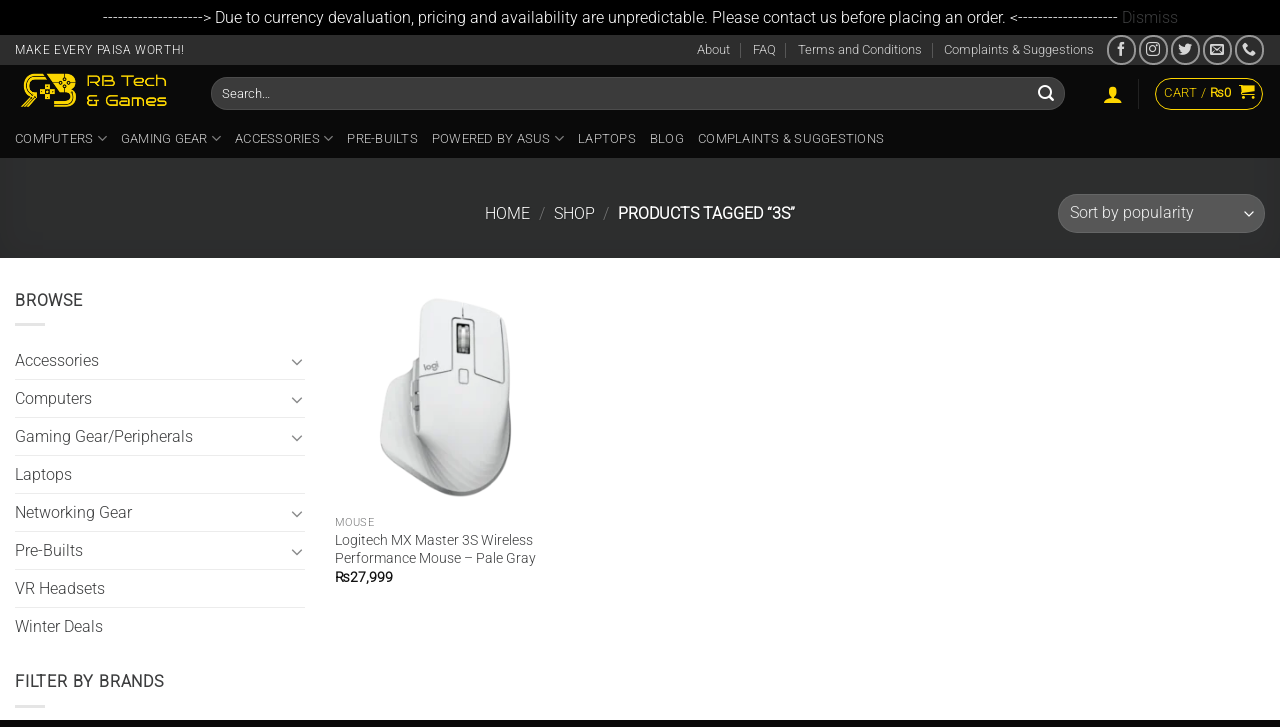

--- FILE ---
content_type: text/html; charset=UTF-8
request_url: https://rbtechngames.com/product-tag/3s/
body_size: 31857
content:
<!DOCTYPE html><html lang="en-US" class="loading-site no-js"><head><meta charset="UTF-8" /><link rel="profile" href="http://gmpg.org/xfn/11" /><link rel="pingback" href="https://rbtechngames.com/xmlrpc.php" /> <script src="[data-uri]" defer></script> <meta name='robots' content='noindex, follow' /> <script src="[data-uri]" defer></script> <meta name="viewport" content="width=device-width, initial-scale=1" /><title>3s Archives | RB Tech &amp; Games</title><meta property="og:locale" content="en_US" /><meta property="og:type" content="article" /><meta property="og:title" content="3s Archives | RB Tech &amp; Games" /><meta property="og:url" content="https://rbtechngames.com/product-tag/3s/" /><meta property="og:site_name" content="RB Tech &amp; Games" /><meta property="og:image" content="https://rbtechngames.com/wp-content/uploads/2021/09/Vert-Logo.png" /><meta property="og:image:width" content="622" /><meta property="og:image:height" content="214" /><meta property="og:image:type" content="image/png" /><meta name="twitter:card" content="summary_large_image" /><meta name="twitter:site" content="@rbtechngames" /> <script type="application/ld+json" class="yoast-schema-graph">{"@context":"https://schema.org","@graph":[{"@type":"CollectionPage","@id":"https://rbtechngames.com/product-tag/3s/","url":"https://rbtechngames.com/product-tag/3s/","name":"3s Archives | RB Tech &amp; Games","isPartOf":{"@id":"https://rbtechngames.com/#website"},"primaryImageOfPage":{"@id":"https://rbtechngames.com/product-tag/3s/#primaryimage"},"image":{"@id":"https://rbtechngames.com/product-tag/3s/#primaryimage"},"thumbnailUrl":"https://rbtechngames.com/wp-content/uploads/2023/03/rbtech_logitech_mxmaster3sp_1.webp","breadcrumb":{"@id":"https://rbtechngames.com/product-tag/3s/#breadcrumb"},"inLanguage":"en-US"},{"@type":"ImageObject","inLanguage":"en-US","@id":"https://rbtechngames.com/product-tag/3s/#primaryimage","url":"https://rbtechngames.com/wp-content/uploads/2023/03/rbtech_logitech_mxmaster3sp_1.webp","contentUrl":"https://rbtechngames.com/wp-content/uploads/2023/03/rbtech_logitech_mxmaster3sp_1.webp","width":692,"height":594,"caption":"LOGITECH MX MASTER 3S PALE GRAY"},{"@type":"BreadcrumbList","@id":"https://rbtechngames.com/product-tag/3s/#breadcrumb","itemListElement":[{"@type":"ListItem","position":1,"name":"Home","item":"https://rbtechngames.com/"},{"@type":"ListItem","position":2,"name":"3s"}]},{"@type":"WebSite","@id":"https://rbtechngames.com/#website","url":"https://rbtechngames.com/","name":"RB Tech & Games","description":"Make Every Paisa Worth!","publisher":{"@id":"https://rbtechngames.com/#organization"},"alternateName":"RBTG","potentialAction":[{"@type":"SearchAction","target":{"@type":"EntryPoint","urlTemplate":"https://rbtechngames.com/?s={search_term_string}"},"query-input":{"@type":"PropertyValueSpecification","valueRequired":true,"valueName":"search_term_string"}}],"inLanguage":"en-US"},{"@type":"Organization","@id":"https://rbtechngames.com/#organization","name":"RB Tech & Games","alternateName":"RBTG","url":"https://rbtechngames.com/","logo":{"@type":"ImageObject","inLanguage":"en-US","@id":"https://rbtechngames.com/#/schema/logo/image/","url":"https://rbtechngames.com/wp-content/uploads/2021/09/Vert-Logo.png","contentUrl":"https://rbtechngames.com/wp-content/uploads/2021/09/Vert-Logo.png","width":622,"height":214,"caption":"RB Tech & Games"},"image":{"@id":"https://rbtechngames.com/#/schema/logo/image/"},"sameAs":["https://www.facebook.com/rbtechngames/","https://x.com/rbtechngames","https://www.instagram.com/rbtechngames/?hl=en"]}]}</script> <link rel='dns-prefetch' href='//www.googletagmanager.com' /><link rel='dns-prefetch' href='//www.google.com' /><link rel='prefetch' href='https://rbtechngames.com/wp-content/themes/flatsome/assets/js/flatsome.js?ver=e1ad26bd5672989785e1' /><link rel='prefetch' href='https://rbtechngames.com/wp-content/themes/flatsome/assets/js/chunk.slider.js?ver=3.19.14' /><link rel='prefetch' href='https://rbtechngames.com/wp-content/themes/flatsome/assets/js/chunk.popups.js?ver=3.19.14' /><link rel='prefetch' href='https://rbtechngames.com/wp-content/themes/flatsome/assets/js/chunk.tooltips.js?ver=3.19.14' /><link rel='prefetch' href='https://rbtechngames.com/wp-content/themes/flatsome/assets/js/woocommerce.js?ver=dd6035ce106022a74757' /><style>.lazyload,
			.lazyloading {
				max-width: 100%;
			}</style><style id='wp-img-auto-sizes-contain-inline-css' type='text/css'>img:is([sizes=auto i],[sizes^="auto," i]){contain-intrinsic-size:3000px 1500px}
/*# sourceURL=wp-img-auto-sizes-contain-inline-css */</style><link data-optimized="2" rel="stylesheet" href="https://rbtechngames.com/wp-content/litespeed/css/37c51e33b4679e049db3cb02107a8776.css?ver=0a236" /><style id='woocommerce-inline-inline-css' type='text/css'>.woocommerce form .form-row .required { visibility: visible; }
/*# sourceURL=woocommerce-inline-inline-css */</style><style id='flatsome-main-inline-css' type='text/css'>@font-face {
				font-family: "fl-icons";
				font-display: block;
				src: url(https://rbtechngames.com/wp-content/themes/flatsome/assets/css/icons/fl-icons.eot?v=3.19.14);
				src:
					url(https://rbtechngames.com/wp-content/themes/flatsome/assets/css/icons/fl-icons.eot#iefix?v=3.19.14) format("embedded-opentype"),
					url(https://rbtechngames.com/wp-content/themes/flatsome/assets/css/icons/fl-icons.woff2?v=3.19.14) format("woff2"),
					url(https://rbtechngames.com/wp-content/themes/flatsome/assets/css/icons/fl-icons.ttf?v=3.19.14) format("truetype"),
					url(https://rbtechngames.com/wp-content/themes/flatsome/assets/css/icons/fl-icons.woff?v=3.19.14) format("woff"),
					url(https://rbtechngames.com/wp-content/themes/flatsome/assets/css/icons/fl-icons.svg?v=3.19.14#fl-icons) format("svg");
			}
/*# sourceURL=flatsome-main-inline-css */</style> <script type="text/javascript" id="woocommerce-google-analytics-integration-gtag-js-after" src="[data-uri]" defer></script> <script type="text/javascript" src="https://rbtechngames.com/wp-includes/js/jquery/jquery.min.js" id="jquery-core-js"></script> <script data-optimized="1" type="text/javascript" src="https://rbtechngames.com/wp-content/litespeed/js/9562a77b615e68e8898c0757f9ad9a86.js?ver=d9a86" id="wc-jquery-blockui-js" data-wp-strategy="defer"></script> <script type="text/javascript" id="wc-add-to-cart-js-extra" src="[data-uri]" defer></script> <script data-optimized="1" type="text/javascript" src="https://rbtechngames.com/wp-content/litespeed/js/2b0b37bc800cdbf9ad2138a9126d1eb5.js?ver=d1eb5" id="wc-add-to-cart-js" defer="defer" data-wp-strategy="defer"></script> <script data-optimized="1" type="text/javascript" src="https://rbtechngames.com/wp-content/litespeed/js/f6bf21407e7c6d5301816478d7cd6619.js?ver=d6619" id="wc-js-cookie-js" data-wp-strategy="defer"></script> 
 <script type="litespeed/javascript" data-src="https://www.googletagmanager.com/gtag/js?id=GT-MBNKSXT" id="google_gtagjs-js"></script> <script type="text/javascript" id="google_gtagjs-js-after" src="[data-uri]" defer></script> <meta name="generator" content="Site Kit by Google 1.170.0" /> <script src="[data-uri]" defer></script> <noscript><style>.woocommerce-product-gallery{ opacity: 1 !important; }</style></noscript><meta name="google-adsense-platform-account" content="ca-host-pub-2644536267352236"><meta name="google-adsense-platform-domain" content="sitekit.withgoogle.com"> <script type="text/javascript">/*  */

			( function( w, d, s, l, i ) {
				w[l] = w[l] || [];
				w[l].push( {'gtm.start': new Date().getTime(), event: 'gtm.js'} );
				var f = d.getElementsByTagName( s )[0],
					j = d.createElement( s ), dl = l != 'dataLayer' ? '&l=' + l : '';
				j.async = true;
				j.src = 'https://www.googletagmanager.com/gtm.js?id=' + i + dl;
				f.parentNode.insertBefore( j, f );
			} )( window, document, 'script', 'dataLayer', 'GTM-WVX9TN5' );
			
/*  */</script> <style class='wp-fonts-local' type='text/css'>@font-face{font-family:brunoace-rbtg;font-style:normal;font-weight:400;font-display:fallback;src:url('https://rbtechngames.com/wp-content/uploads/useanyfont/9703BrunoAce-RBTG.woff2') format('woff2');}</style><link rel="icon" href="https://rbtechngames.com/wp-content/uploads/2023/11/cropped-Site-Favicon-32x32.png" sizes="32x32" /><link rel="icon" href="https://rbtechngames.com/wp-content/uploads/2023/11/cropped-Site-Favicon-192x192.png" sizes="192x192" /><link rel="apple-touch-icon" href="https://rbtechngames.com/wp-content/uploads/2023/11/cropped-Site-Favicon-180x180.png" /><meta name="msapplication-TileImage" content="https://rbtechngames.com/wp-content/uploads/2023/11/cropped-Site-Favicon-270x270.png" /><style id="custom-css" type="text/css">:root {--primary-color: #3c3d3e;--fs-color-primary: #3c3d3e;--fs-color-secondary: #fed600;--fs-color-success: #7a9c59;--fs-color-alert: #b20000;--fs-experimental-link-color: #3c3d3e;--fs-experimental-link-color-hover: #111;}.tooltipster-base {--tooltip-color: #fff;--tooltip-bg-color: #000;}.off-canvas-right .mfp-content, .off-canvas-left .mfp-content {--drawer-width: 300px;}.off-canvas .mfp-content.off-canvas-cart {--drawer-width: 360px;}.container-width, .full-width .ubermenu-nav, .container, .row{max-width: 1340px}.row.row-collapse{max-width: 1310px}.row.row-small{max-width: 1332.5px}.row.row-large{max-width: 1370px}.header-main{height: 53px}#logo img{max-height: 53px}#logo{width:166px;}#logo a{max-width:600px;}.header-bottom{min-height: 10px}.header-top{min-height: 30px}.transparent .header-main{height: 54px}.transparent #logo img{max-height: 54px}.has-transparent + .page-title:first-of-type,.has-transparent + #main > .page-title,.has-transparent + #main > div > .page-title,.has-transparent + #main .page-header-wrapper:first-of-type .page-title{padding-top: 134px;}.transparent .header-wrapper{background-color: #0a0a0a!important;}.transparent .top-divider{display: none;}.header.show-on-scroll,.stuck .header-main{height:70px!important}.stuck #logo img{max-height: 70px!important}.search-form{ width: 96%;}.header-bg-color {background-color: rgba(22,22,22,0.9)}.header-bottom {background-color: #0a0a0a}.top-bar-nav > li > a{line-height: 16px }.header-main .nav > li > a{line-height: 16px }.header-wrapper:not(.stuck) .header-main .header-nav{margin-top: 3px }.stuck .header-main .nav > li > a{line-height: 50px }.header-bottom-nav > li > a{line-height: 16px }@media (max-width: 549px) {.header-main{height: 70px}#logo img{max-height: 70px}}.nav-dropdown{font-size:100%}.nav-dropdown-has-arrow li.has-dropdown:after{border-bottom-color: #ffffff;}.nav .nav-dropdown{background-color: #ffffff}.header-top{background-color:rgba(94,94,94,0.42)!important;}body{color: #3c3d3e}h1,h2,h3,h4,h5,h6,.heading-font{color: #555555;}body{font-size: 100%;}@media screen and (max-width: 549px){body{font-size: 100%;}}body{font-family: Roboto, sans-serif;}body {font-weight: 300;font-style: normal;}.nav > li > a {font-family: Roboto, sans-serif;}.mobile-sidebar-levels-2 .nav > li > ul > li > a {font-family: Roboto, sans-serif;}.nav > li > a,.mobile-sidebar-levels-2 .nav > li > ul > li > a {font-weight: 300;font-style: normal;}h1,h2,h3,h4,h5,h6,.heading-font, .off-canvas-center .nav-sidebar.nav-vertical > li > a{font-family: brunoace-rbtg, sans-serif;}h1,h2,h3,h4,h5,h6,.heading-font,.banner h1,.banner h2 {font-weight: 400;font-style: normal;}.alt-font{font-family: Roboto, sans-serif;}.alt-font {font-weight: 300!important;font-style: normal!important;}.header:not(.transparent) .header-nav-main.nav > li > a {color: #ffffff;}.shop-page-title.featured-title .title-overlay{background-color: rgba(10,10,10,0.3);}.badge-inner.on-sale{background-color: #dd3333}@media screen and (min-width: 550px){.products .box-vertical .box-image{min-width: 247px!important;width: 247px!important;}}.header-main .social-icons,.header-main .cart-icon strong,.header-main .menu-title,.header-main .header-button > .button.is-outline,.header-main .nav > li > a > i:not(.icon-angle-down){color: #fed600!important;}.header-main .header-button > .button.is-outline,.header-main .cart-icon strong:after,.header-main .cart-icon strong{border-color: #fed600!important;}.header-main .header-button > .button:not(.is-outline){background-color: #fed600!important;}.header-main .current-dropdown .cart-icon strong,.header-main .header-button > .button:hover,.header-main .header-button > .button:hover i,.header-main .header-button > .button:hover span{color:#FFF!important;}.header-main .menu-title:hover,.header-main .social-icons a:hover,.header-main .header-button > .button.is-outline:hover,.header-main .nav > li > a:hover > i:not(.icon-angle-down){color: #fed600!important;}.header-main .current-dropdown .cart-icon strong,.header-main .header-button > .button:hover{background-color: #fed600!important;}.header-main .current-dropdown .cart-icon strong:after,.header-main .current-dropdown .cart-icon strong,.header-main .header-button > .button:hover{border-color: #fed600!important;}.footer-2{background-color: #5b5b5b}.absolute-footer, html{background-color: #0a0808}button[name='update_cart'] { display: none; }.nav-vertical-fly-out > li + li {border-top-width: 1px; border-top-style: solid;}/* Custom CSS */.rb-builder-wrapper { border: 1px solid #ddd; background-color: #fff; border-radius: 5px; overflow: hidden; margin: 20px 0; width: 100%; }.rb-table-row { display: flex; align-items: center; border-bottom: 1px solid #eee; padding: 12px 15px; min-height: 85px; background: #fff; }.rb-table-header { background-color: #446084; color: #fff !important; font-weight: bold; text-transform: uppercase; font-size: 13px; min-height: 45px; }.rb-col-label { width: 18%; flex-shrink: 0; }.rb-col-selection { flex-grow: 1; padding: 0 10px; display: flex; align-items: center; }.rb-col-price { width: 15%; text-align: right; font-weight: 800; color: #111; padding-right: 15px; }.rb-col-action { width: 8%; text-align: right; flex-shrink: 0; }.rb-product-box { display: flex; align-items: center; gap: 15px; }.rb-product-box img { width: 50px; height: 50px; object-fit: cover; border-radius: 4px; border: 1px solid #eee; flex-shrink: 0; }.rb-product-name { font-size: 14px; color: #333; line-height: 1.3; }.rb-remove-x { display: inline-flex; align-items: center; justify-content: center; width: 30px; height: 30px; background-color: #d26e4b; color: #fff !important; border-radius: 50%; text-decoration: none !important; font-size: 20px; font-weight: bold; line-height: 1; }.rb-add-btn { display: inline-block; padding: 8px 12px; background-color: #446084; color: #fff !important; border-radius: 4px; font-size: 11px; text-transform: uppercase; font-weight: bold; text-decoration: none !important; min-width: 80px; text-align: center; }.rb-placeholder { color: #bbb; font-style: italic; }@media (max-width: 767px) {.rb-product-box img { display: none !important; }.rb-col-label { width: 22%; font-size: 12px; }.rb-col-price { width: 28%; font-size: 13px; }.rb-col-action { width: 12%; }.rb-remove-x { width: 26px; height: 26px; font-size: 18px; }.rb-add-btn { min-width: 65px; padding: 6px 8px; font-size: 10px; }}.label-new.menu-item > a:after{content:"New";}.label-hot.menu-item > a:after{content:"Hot";}.label-sale.menu-item > a:after{content:"Sale";}.label-popular.menu-item > a:after{content:"Popular";}</style><style type="text/css" id="wp-custom-css">/* change for navbar text, default on homepage without scrolling down */

.nav > li > a {
    color: white;
}
.nav > li > a:hover {
    color: white;
}

/* change color of prices (mainly due to visibility on search bar) 

span.amount {
	color: #777777;
}
*/

/* change for stock status for backorder */ 
.product-info p.stock{
	font-size: 1em;
	color: red
}

/* change for stock status when instock */ 

p.in-stock {
	color: limegreen !important;
}

/* Main search bar drop down background*/ 

.searchform-wrapper .autocomplete-suggestions {
	background-color: white !important;
}

/* social icons hover color change accordingly */

.button.instagram:hover{
	background-image: linear-gradient(#F58529, #FEDA77, #DD2A7B, #8134AF, #515BD4)!important;
	border-image: linear-gradient(#F58529, #FEDA77, #DD2A7B, #8134AF, #515BD4)!important
}

.button.instagram:hover{
	background-color: lightblue !important;
	border-color: lightblue!important;
}

.tab_search {
	right: 34% !important;
	width: 167% !important;
	position: relative !important;
	background-color: #2e2e2e;
	border-radius: 15px; 
	color: white;	
}

/* tab search overlay boxes shortened in height */

.tab_search .autocomplete-suggestions {
	height: 250px;
}

/* mobile search color changed */

.mobile_search {
	background-color: #2e2e2e;
	border-radius: 15px; 
	color: white;	
}

/* place holder text turned white globally */

::placeholder {
	color: white; 
}

/*mobile search overlay boxes shortened in height */

.mobile_search .autocomplete-suggestions {
	height: 130px;
}</style><style id="kirki-inline-styles">/* cyrillic-ext */
@font-face {
  font-family: 'Roboto';
  font-style: normal;
  font-weight: 300;
  font-stretch: 100%;
  font-display: swap;
  src: url(https://rbtechngames.com/wp-content/fonts/roboto/KFOMCnqEu92Fr1ME7kSn66aGLdTylUAMQXC89YmC2DPNWuaabVmZiArmlw.woff2) format('woff2');
  unicode-range: U+0460-052F, U+1C80-1C8A, U+20B4, U+2DE0-2DFF, U+A640-A69F, U+FE2E-FE2F;
}
/* cyrillic */
@font-face {
  font-family: 'Roboto';
  font-style: normal;
  font-weight: 300;
  font-stretch: 100%;
  font-display: swap;
  src: url(https://rbtechngames.com/wp-content/fonts/roboto/KFOMCnqEu92Fr1ME7kSn66aGLdTylUAMQXC89YmC2DPNWuaabVmQiArmlw.woff2) format('woff2');
  unicode-range: U+0301, U+0400-045F, U+0490-0491, U+04B0-04B1, U+2116;
}
/* greek-ext */
@font-face {
  font-family: 'Roboto';
  font-style: normal;
  font-weight: 300;
  font-stretch: 100%;
  font-display: swap;
  src: url(https://rbtechngames.com/wp-content/fonts/roboto/KFOMCnqEu92Fr1ME7kSn66aGLdTylUAMQXC89YmC2DPNWuaabVmYiArmlw.woff2) format('woff2');
  unicode-range: U+1F00-1FFF;
}
/* greek */
@font-face {
  font-family: 'Roboto';
  font-style: normal;
  font-weight: 300;
  font-stretch: 100%;
  font-display: swap;
  src: url(https://rbtechngames.com/wp-content/fonts/roboto/KFOMCnqEu92Fr1ME7kSn66aGLdTylUAMQXC89YmC2DPNWuaabVmXiArmlw.woff2) format('woff2');
  unicode-range: U+0370-0377, U+037A-037F, U+0384-038A, U+038C, U+038E-03A1, U+03A3-03FF;
}
/* math */
@font-face {
  font-family: 'Roboto';
  font-style: normal;
  font-weight: 300;
  font-stretch: 100%;
  font-display: swap;
  src: url(https://rbtechngames.com/wp-content/fonts/roboto/KFOMCnqEu92Fr1ME7kSn66aGLdTylUAMQXC89YmC2DPNWuaabVnoiArmlw.woff2) format('woff2');
  unicode-range: U+0302-0303, U+0305, U+0307-0308, U+0310, U+0312, U+0315, U+031A, U+0326-0327, U+032C, U+032F-0330, U+0332-0333, U+0338, U+033A, U+0346, U+034D, U+0391-03A1, U+03A3-03A9, U+03B1-03C9, U+03D1, U+03D5-03D6, U+03F0-03F1, U+03F4-03F5, U+2016-2017, U+2034-2038, U+203C, U+2040, U+2043, U+2047, U+2050, U+2057, U+205F, U+2070-2071, U+2074-208E, U+2090-209C, U+20D0-20DC, U+20E1, U+20E5-20EF, U+2100-2112, U+2114-2115, U+2117-2121, U+2123-214F, U+2190, U+2192, U+2194-21AE, U+21B0-21E5, U+21F1-21F2, U+21F4-2211, U+2213-2214, U+2216-22FF, U+2308-230B, U+2310, U+2319, U+231C-2321, U+2336-237A, U+237C, U+2395, U+239B-23B7, U+23D0, U+23DC-23E1, U+2474-2475, U+25AF, U+25B3, U+25B7, U+25BD, U+25C1, U+25CA, U+25CC, U+25FB, U+266D-266F, U+27C0-27FF, U+2900-2AFF, U+2B0E-2B11, U+2B30-2B4C, U+2BFE, U+3030, U+FF5B, U+FF5D, U+1D400-1D7FF, U+1EE00-1EEFF;
}
/* symbols */
@font-face {
  font-family: 'Roboto';
  font-style: normal;
  font-weight: 300;
  font-stretch: 100%;
  font-display: swap;
  src: url(https://rbtechngames.com/wp-content/fonts/roboto/KFOMCnqEu92Fr1ME7kSn66aGLdTylUAMQXC89YmC2DPNWuaabVn6iArmlw.woff2) format('woff2');
  unicode-range: U+0001-000C, U+000E-001F, U+007F-009F, U+20DD-20E0, U+20E2-20E4, U+2150-218F, U+2190, U+2192, U+2194-2199, U+21AF, U+21E6-21F0, U+21F3, U+2218-2219, U+2299, U+22C4-22C6, U+2300-243F, U+2440-244A, U+2460-24FF, U+25A0-27BF, U+2800-28FF, U+2921-2922, U+2981, U+29BF, U+29EB, U+2B00-2BFF, U+4DC0-4DFF, U+FFF9-FFFB, U+10140-1018E, U+10190-1019C, U+101A0, U+101D0-101FD, U+102E0-102FB, U+10E60-10E7E, U+1D2C0-1D2D3, U+1D2E0-1D37F, U+1F000-1F0FF, U+1F100-1F1AD, U+1F1E6-1F1FF, U+1F30D-1F30F, U+1F315, U+1F31C, U+1F31E, U+1F320-1F32C, U+1F336, U+1F378, U+1F37D, U+1F382, U+1F393-1F39F, U+1F3A7-1F3A8, U+1F3AC-1F3AF, U+1F3C2, U+1F3C4-1F3C6, U+1F3CA-1F3CE, U+1F3D4-1F3E0, U+1F3ED, U+1F3F1-1F3F3, U+1F3F5-1F3F7, U+1F408, U+1F415, U+1F41F, U+1F426, U+1F43F, U+1F441-1F442, U+1F444, U+1F446-1F449, U+1F44C-1F44E, U+1F453, U+1F46A, U+1F47D, U+1F4A3, U+1F4B0, U+1F4B3, U+1F4B9, U+1F4BB, U+1F4BF, U+1F4C8-1F4CB, U+1F4D6, U+1F4DA, U+1F4DF, U+1F4E3-1F4E6, U+1F4EA-1F4ED, U+1F4F7, U+1F4F9-1F4FB, U+1F4FD-1F4FE, U+1F503, U+1F507-1F50B, U+1F50D, U+1F512-1F513, U+1F53E-1F54A, U+1F54F-1F5FA, U+1F610, U+1F650-1F67F, U+1F687, U+1F68D, U+1F691, U+1F694, U+1F698, U+1F6AD, U+1F6B2, U+1F6B9-1F6BA, U+1F6BC, U+1F6C6-1F6CF, U+1F6D3-1F6D7, U+1F6E0-1F6EA, U+1F6F0-1F6F3, U+1F6F7-1F6FC, U+1F700-1F7FF, U+1F800-1F80B, U+1F810-1F847, U+1F850-1F859, U+1F860-1F887, U+1F890-1F8AD, U+1F8B0-1F8BB, U+1F8C0-1F8C1, U+1F900-1F90B, U+1F93B, U+1F946, U+1F984, U+1F996, U+1F9E9, U+1FA00-1FA6F, U+1FA70-1FA7C, U+1FA80-1FA89, U+1FA8F-1FAC6, U+1FACE-1FADC, U+1FADF-1FAE9, U+1FAF0-1FAF8, U+1FB00-1FBFF;
}
/* vietnamese */
@font-face {
  font-family: 'Roboto';
  font-style: normal;
  font-weight: 300;
  font-stretch: 100%;
  font-display: swap;
  src: url(https://rbtechngames.com/wp-content/fonts/roboto/KFOMCnqEu92Fr1ME7kSn66aGLdTylUAMQXC89YmC2DPNWuaabVmbiArmlw.woff2) format('woff2');
  unicode-range: U+0102-0103, U+0110-0111, U+0128-0129, U+0168-0169, U+01A0-01A1, U+01AF-01B0, U+0300-0301, U+0303-0304, U+0308-0309, U+0323, U+0329, U+1EA0-1EF9, U+20AB;
}
/* latin-ext */
@font-face {
  font-family: 'Roboto';
  font-style: normal;
  font-weight: 300;
  font-stretch: 100%;
  font-display: swap;
  src: url(https://rbtechngames.com/wp-content/fonts/roboto/KFOMCnqEu92Fr1ME7kSn66aGLdTylUAMQXC89YmC2DPNWuaabVmaiArmlw.woff2) format('woff2');
  unicode-range: U+0100-02BA, U+02BD-02C5, U+02C7-02CC, U+02CE-02D7, U+02DD-02FF, U+0304, U+0308, U+0329, U+1D00-1DBF, U+1E00-1E9F, U+1EF2-1EFF, U+2020, U+20A0-20AB, U+20AD-20C0, U+2113, U+2C60-2C7F, U+A720-A7FF;
}
/* latin */
@font-face {
  font-family: 'Roboto';
  font-style: normal;
  font-weight: 300;
  font-stretch: 100%;
  font-display: swap;
  src: url(https://rbtechngames.com/wp-content/fonts/roboto/KFOMCnqEu92Fr1ME7kSn66aGLdTylUAMQXC89YmC2DPNWuaabVmUiAo.woff2) format('woff2');
  unicode-range: U+0000-00FF, U+0131, U+0152-0153, U+02BB-02BC, U+02C6, U+02DA, U+02DC, U+0304, U+0308, U+0329, U+2000-206F, U+20AC, U+2122, U+2191, U+2193, U+2212, U+2215, U+FEFF, U+FFFD;
}</style><style id='global-styles-inline-css' type='text/css'>:root{--wp--preset--aspect-ratio--square: 1;--wp--preset--aspect-ratio--4-3: 4/3;--wp--preset--aspect-ratio--3-4: 3/4;--wp--preset--aspect-ratio--3-2: 3/2;--wp--preset--aspect-ratio--2-3: 2/3;--wp--preset--aspect-ratio--16-9: 16/9;--wp--preset--aspect-ratio--9-16: 9/16;--wp--preset--color--black: #000000;--wp--preset--color--cyan-bluish-gray: #abb8c3;--wp--preset--color--white: #ffffff;--wp--preset--color--pale-pink: #f78da7;--wp--preset--color--vivid-red: #cf2e2e;--wp--preset--color--luminous-vivid-orange: #ff6900;--wp--preset--color--luminous-vivid-amber: #fcb900;--wp--preset--color--light-green-cyan: #7bdcb5;--wp--preset--color--vivid-green-cyan: #00d084;--wp--preset--color--pale-cyan-blue: #8ed1fc;--wp--preset--color--vivid-cyan-blue: #0693e3;--wp--preset--color--vivid-purple: #9b51e0;--wp--preset--color--primary: #3c3d3e;--wp--preset--color--secondary: #fed600;--wp--preset--color--success: #7a9c59;--wp--preset--color--alert: #b20000;--wp--preset--gradient--vivid-cyan-blue-to-vivid-purple: linear-gradient(135deg,rgb(6,147,227) 0%,rgb(155,81,224) 100%);--wp--preset--gradient--light-green-cyan-to-vivid-green-cyan: linear-gradient(135deg,rgb(122,220,180) 0%,rgb(0,208,130) 100%);--wp--preset--gradient--luminous-vivid-amber-to-luminous-vivid-orange: linear-gradient(135deg,rgb(252,185,0) 0%,rgb(255,105,0) 100%);--wp--preset--gradient--luminous-vivid-orange-to-vivid-red: linear-gradient(135deg,rgb(255,105,0) 0%,rgb(207,46,46) 100%);--wp--preset--gradient--very-light-gray-to-cyan-bluish-gray: linear-gradient(135deg,rgb(238,238,238) 0%,rgb(169,184,195) 100%);--wp--preset--gradient--cool-to-warm-spectrum: linear-gradient(135deg,rgb(74,234,220) 0%,rgb(151,120,209) 20%,rgb(207,42,186) 40%,rgb(238,44,130) 60%,rgb(251,105,98) 80%,rgb(254,248,76) 100%);--wp--preset--gradient--blush-light-purple: linear-gradient(135deg,rgb(255,206,236) 0%,rgb(152,150,240) 100%);--wp--preset--gradient--blush-bordeaux: linear-gradient(135deg,rgb(254,205,165) 0%,rgb(254,45,45) 50%,rgb(107,0,62) 100%);--wp--preset--gradient--luminous-dusk: linear-gradient(135deg,rgb(255,203,112) 0%,rgb(199,81,192) 50%,rgb(65,88,208) 100%);--wp--preset--gradient--pale-ocean: linear-gradient(135deg,rgb(255,245,203) 0%,rgb(182,227,212) 50%,rgb(51,167,181) 100%);--wp--preset--gradient--electric-grass: linear-gradient(135deg,rgb(202,248,128) 0%,rgb(113,206,126) 100%);--wp--preset--gradient--midnight: linear-gradient(135deg,rgb(2,3,129) 0%,rgb(40,116,252) 100%);--wp--preset--font-size--small: 13px;--wp--preset--font-size--medium: 20px;--wp--preset--font-size--large: 36px;--wp--preset--font-size--x-large: 42px;--wp--preset--font-family--brunoace-rbtg: brunoace-rbtg;--wp--preset--spacing--20: 0.44rem;--wp--preset--spacing--30: 0.67rem;--wp--preset--spacing--40: 1rem;--wp--preset--spacing--50: 1.5rem;--wp--preset--spacing--60: 2.25rem;--wp--preset--spacing--70: 3.38rem;--wp--preset--spacing--80: 5.06rem;--wp--preset--shadow--natural: 6px 6px 9px rgba(0, 0, 0, 0.2);--wp--preset--shadow--deep: 12px 12px 50px rgba(0, 0, 0, 0.4);--wp--preset--shadow--sharp: 6px 6px 0px rgba(0, 0, 0, 0.2);--wp--preset--shadow--outlined: 6px 6px 0px -3px rgb(255, 255, 255), 6px 6px rgb(0, 0, 0);--wp--preset--shadow--crisp: 6px 6px 0px rgb(0, 0, 0);}:where(body) { margin: 0; }.wp-site-blocks > .alignleft { float: left; margin-right: 2em; }.wp-site-blocks > .alignright { float: right; margin-left: 2em; }.wp-site-blocks > .aligncenter { justify-content: center; margin-left: auto; margin-right: auto; }:where(.is-layout-flex){gap: 0.5em;}:where(.is-layout-grid){gap: 0.5em;}.is-layout-flow > .alignleft{float: left;margin-inline-start: 0;margin-inline-end: 2em;}.is-layout-flow > .alignright{float: right;margin-inline-start: 2em;margin-inline-end: 0;}.is-layout-flow > .aligncenter{margin-left: auto !important;margin-right: auto !important;}.is-layout-constrained > .alignleft{float: left;margin-inline-start: 0;margin-inline-end: 2em;}.is-layout-constrained > .alignright{float: right;margin-inline-start: 2em;margin-inline-end: 0;}.is-layout-constrained > .aligncenter{margin-left: auto !important;margin-right: auto !important;}.is-layout-constrained > :where(:not(.alignleft):not(.alignright):not(.alignfull)){margin-left: auto !important;margin-right: auto !important;}body .is-layout-flex{display: flex;}.is-layout-flex{flex-wrap: wrap;align-items: center;}.is-layout-flex > :is(*, div){margin: 0;}body .is-layout-grid{display: grid;}.is-layout-grid > :is(*, div){margin: 0;}body{padding-top: 0px;padding-right: 0px;padding-bottom: 0px;padding-left: 0px;}a:where(:not(.wp-element-button)){text-decoration: none;}:root :where(.wp-element-button, .wp-block-button__link){background-color: #32373c;border-width: 0;color: #fff;font-family: inherit;font-size: inherit;font-style: inherit;font-weight: inherit;letter-spacing: inherit;line-height: inherit;padding-top: calc(0.667em + 2px);padding-right: calc(1.333em + 2px);padding-bottom: calc(0.667em + 2px);padding-left: calc(1.333em + 2px);text-decoration: none;text-transform: inherit;}.has-black-color{color: var(--wp--preset--color--black) !important;}.has-cyan-bluish-gray-color{color: var(--wp--preset--color--cyan-bluish-gray) !important;}.has-white-color{color: var(--wp--preset--color--white) !important;}.has-pale-pink-color{color: var(--wp--preset--color--pale-pink) !important;}.has-vivid-red-color{color: var(--wp--preset--color--vivid-red) !important;}.has-luminous-vivid-orange-color{color: var(--wp--preset--color--luminous-vivid-orange) !important;}.has-luminous-vivid-amber-color{color: var(--wp--preset--color--luminous-vivid-amber) !important;}.has-light-green-cyan-color{color: var(--wp--preset--color--light-green-cyan) !important;}.has-vivid-green-cyan-color{color: var(--wp--preset--color--vivid-green-cyan) !important;}.has-pale-cyan-blue-color{color: var(--wp--preset--color--pale-cyan-blue) !important;}.has-vivid-cyan-blue-color{color: var(--wp--preset--color--vivid-cyan-blue) !important;}.has-vivid-purple-color{color: var(--wp--preset--color--vivid-purple) !important;}.has-primary-color{color: var(--wp--preset--color--primary) !important;}.has-secondary-color{color: var(--wp--preset--color--secondary) !important;}.has-success-color{color: var(--wp--preset--color--success) !important;}.has-alert-color{color: var(--wp--preset--color--alert) !important;}.has-black-background-color{background-color: var(--wp--preset--color--black) !important;}.has-cyan-bluish-gray-background-color{background-color: var(--wp--preset--color--cyan-bluish-gray) !important;}.has-white-background-color{background-color: var(--wp--preset--color--white) !important;}.has-pale-pink-background-color{background-color: var(--wp--preset--color--pale-pink) !important;}.has-vivid-red-background-color{background-color: var(--wp--preset--color--vivid-red) !important;}.has-luminous-vivid-orange-background-color{background-color: var(--wp--preset--color--luminous-vivid-orange) !important;}.has-luminous-vivid-amber-background-color{background-color: var(--wp--preset--color--luminous-vivid-amber) !important;}.has-light-green-cyan-background-color{background-color: var(--wp--preset--color--light-green-cyan) !important;}.has-vivid-green-cyan-background-color{background-color: var(--wp--preset--color--vivid-green-cyan) !important;}.has-pale-cyan-blue-background-color{background-color: var(--wp--preset--color--pale-cyan-blue) !important;}.has-vivid-cyan-blue-background-color{background-color: var(--wp--preset--color--vivid-cyan-blue) !important;}.has-vivid-purple-background-color{background-color: var(--wp--preset--color--vivid-purple) !important;}.has-primary-background-color{background-color: var(--wp--preset--color--primary) !important;}.has-secondary-background-color{background-color: var(--wp--preset--color--secondary) !important;}.has-success-background-color{background-color: var(--wp--preset--color--success) !important;}.has-alert-background-color{background-color: var(--wp--preset--color--alert) !important;}.has-black-border-color{border-color: var(--wp--preset--color--black) !important;}.has-cyan-bluish-gray-border-color{border-color: var(--wp--preset--color--cyan-bluish-gray) !important;}.has-white-border-color{border-color: var(--wp--preset--color--white) !important;}.has-pale-pink-border-color{border-color: var(--wp--preset--color--pale-pink) !important;}.has-vivid-red-border-color{border-color: var(--wp--preset--color--vivid-red) !important;}.has-luminous-vivid-orange-border-color{border-color: var(--wp--preset--color--luminous-vivid-orange) !important;}.has-luminous-vivid-amber-border-color{border-color: var(--wp--preset--color--luminous-vivid-amber) !important;}.has-light-green-cyan-border-color{border-color: var(--wp--preset--color--light-green-cyan) !important;}.has-vivid-green-cyan-border-color{border-color: var(--wp--preset--color--vivid-green-cyan) !important;}.has-pale-cyan-blue-border-color{border-color: var(--wp--preset--color--pale-cyan-blue) !important;}.has-vivid-cyan-blue-border-color{border-color: var(--wp--preset--color--vivid-cyan-blue) !important;}.has-vivid-purple-border-color{border-color: var(--wp--preset--color--vivid-purple) !important;}.has-primary-border-color{border-color: var(--wp--preset--color--primary) !important;}.has-secondary-border-color{border-color: var(--wp--preset--color--secondary) !important;}.has-success-border-color{border-color: var(--wp--preset--color--success) !important;}.has-alert-border-color{border-color: var(--wp--preset--color--alert) !important;}.has-vivid-cyan-blue-to-vivid-purple-gradient-background{background: var(--wp--preset--gradient--vivid-cyan-blue-to-vivid-purple) !important;}.has-light-green-cyan-to-vivid-green-cyan-gradient-background{background: var(--wp--preset--gradient--light-green-cyan-to-vivid-green-cyan) !important;}.has-luminous-vivid-amber-to-luminous-vivid-orange-gradient-background{background: var(--wp--preset--gradient--luminous-vivid-amber-to-luminous-vivid-orange) !important;}.has-luminous-vivid-orange-to-vivid-red-gradient-background{background: var(--wp--preset--gradient--luminous-vivid-orange-to-vivid-red) !important;}.has-very-light-gray-to-cyan-bluish-gray-gradient-background{background: var(--wp--preset--gradient--very-light-gray-to-cyan-bluish-gray) !important;}.has-cool-to-warm-spectrum-gradient-background{background: var(--wp--preset--gradient--cool-to-warm-spectrum) !important;}.has-blush-light-purple-gradient-background{background: var(--wp--preset--gradient--blush-light-purple) !important;}.has-blush-bordeaux-gradient-background{background: var(--wp--preset--gradient--blush-bordeaux) !important;}.has-luminous-dusk-gradient-background{background: var(--wp--preset--gradient--luminous-dusk) !important;}.has-pale-ocean-gradient-background{background: var(--wp--preset--gradient--pale-ocean) !important;}.has-electric-grass-gradient-background{background: var(--wp--preset--gradient--electric-grass) !important;}.has-midnight-gradient-background{background: var(--wp--preset--gradient--midnight) !important;}.has-small-font-size{font-size: var(--wp--preset--font-size--small) !important;}.has-medium-font-size{font-size: var(--wp--preset--font-size--medium) !important;}.has-large-font-size{font-size: var(--wp--preset--font-size--large) !important;}.has-x-large-font-size{font-size: var(--wp--preset--font-size--x-large) !important;}.has-brunoace-rbtg-font-family{font-family: var(--wp--preset--font-family--brunoace-rbtg) !important;}
/*# sourceURL=global-styles-inline-css */</style></head><body class="archive tax-product_tag term-3s term-2259 wp-theme-flatsome theme-flatsome woocommerce woocommerce-page woocommerce-demo-store woocommerce-no-js full-width lightbox nav-dropdown-has-arrow nav-dropdown-has-shadow nav-dropdown-has-border parallax-mobile">
<noscript>
<iframe src="https://www.googletagmanager.com/ns.html?id=GTM-WVX9TN5" height="0" width="0" style="display:none;visibility:hidden" loading="lazy"></iframe>
</noscript><p role="complementary" aria-label="Store notice" class="woocommerce-store-notice demo_store" data-notice-id="2ee7f510039fb5d434172e2c8908c1c2" style="display:none;">--------------------&gt;  Due to currency devaluation, pricing and availability are unpredictable. Please contact us before placing an order. &lt;-------------------- <a role="button" href="#" class="woocommerce-store-notice__dismiss-link">Dismiss</a></p>
<a class="skip-link screen-reader-text" href="#main">Skip to content</a><div id="wrapper"><header id="header" class="header transparent has-transparent nav-dark toggle-nav-dark has-sticky sticky-jump"><div class="header-wrapper"><div id="top-bar" class="header-top hide-for-sticky nav-dark"><div class="flex-row container"><div class="flex-col hide-for-medium flex-left"><ul class="nav nav-left medium-nav-center nav-small  nav-divided nav-prompts-overlay"><li class="html custom html_topbar_left"><strong class="uppercase">make every paisa worth!</strong></li></ul></div><div class="flex-col hide-for-medium flex-center"><ul class="nav nav-center nav-small  nav-divided nav-prompts-overlay"></ul></div><div class="flex-col hide-for-medium flex-right"><ul class="nav top-bar-nav nav-right nav-small  nav-divided nav-prompts-overlay"><li id="menu-item-11431" class="menu-item menu-item-type-post_type menu-item-object-page menu-item-11431 menu-item-design-default"><a href="https://rbtechngames.com/about-us/" class="nav-top-link">About</a></li><li id="menu-item-11126" class="menu-item menu-item-type-post_type menu-item-object-page menu-item-11126 menu-item-design-default"><a href="https://rbtechngames.com/faq/" class="nav-top-link">FAQ</a></li><li id="menu-item-11432" class="menu-item menu-item-type-post_type menu-item-object-page menu-item-11432 menu-item-design-default"><a href="https://rbtechngames.com/terms-and-conditions/" class="nav-top-link">Terms and Conditions</a></li><li id="menu-item-33609" class="menu-item menu-item-type-post_type menu-item-object-page menu-item-33609 menu-item-design-default"><a href="https://rbtechngames.com/complaints-suggestions/" class="nav-top-link">Complaints &#038; Suggestions</a></li><li class="html header-social-icons ml-0"><div class="social-icons follow-icons" ><a href="http://www.facebook.com/rbtechngames" target="_blank" data-label="Facebook" class="icon button circle is-outline facebook tooltip" title="Follow on Facebook" aria-label="Follow on Facebook" rel="noopener nofollow" ><i class="icon-facebook" ></i></a><a href="http://www.instagram.com/rbtechngames" target="_blank" data-label="Instagram" class="icon button circle is-outline instagram tooltip" title="Follow on Instagram" aria-label="Follow on Instagram" rel="noopener nofollow" ><i class="icon-instagram" ></i></a><a href="http://www.twitter.com/rbtechngames" data-label="Twitter" target="_blank" class="icon button circle is-outline twitter tooltip" title="Follow on Twitter" aria-label="Follow on Twitter" rel="noopener nofollow" ><i class="icon-twitter" ></i></a><a href="mailto:info@rbtechngames.com" data-label="E-mail" target="_blank" class="icon button circle is-outline email tooltip" title="Send us an email" aria-label="Send us an email" rel="nofollow noopener" ><i class="icon-envelop" ></i></a><a href="tel:+92 302 0111136" data-label="Phone" target="_blank" class="icon button circle is-outline phone tooltip" title="Call us" aria-label="Call us" rel="nofollow noopener" ><i class="icon-phone" ></i></a></div></li></ul></div><div class="flex-col show-for-medium flex-grow"><ul class="nav nav-center nav-small mobile-nav  nav-divided nav-prompts-overlay"><li class="html custom html_topbar_left"><strong class="uppercase">make every paisa worth!</strong></li></ul></div></div></div><div id="masthead" class="header-main nav-dark"><div class="header-inner flex-row container logo-left medium-logo-center" role="navigation"><div id="logo" class="flex-col logo"><a href="https://rbtechngames.com/" title="RB Tech &amp; Games - Make Every Paisa Worth!" rel="home">
<img width="622" height="214" src="https://rbtechngames.com/wp-content/uploads/2023/08/rbtg-logo-2.png" class="header_logo header-logo" alt="RB Tech &amp; Games" loading="lazy" /><img  width="622" height="214" src="https://rbtechngames.com/wp-content/uploads/2023/08/rbtg-logo-2.png" class="header-logo-dark" alt="RB Tech &amp; Games" loading="lazy" /></a></div><div class="flex-col show-for-medium flex-left"><ul class="mobile-nav nav nav-left "><li class="nav-icon has-icon">
<a href="#" data-open="#main-menu" data-pos="left" data-bg="main-menu-overlay" data-color="dark" class="is-small" aria-label="Menu" aria-controls="main-menu" aria-expanded="false"><i class="icon-menu" ></i>
</a></li></ul></div><div class="flex-col hide-for-medium flex-left
flex-grow"><ul class="header-nav header-nav-main nav nav-left  nav-uppercase nav-prompts-overlay" ><li class="header-search-form search-form html relative has-icon"><div class="header-search-form-wrapper"><div class="searchform-wrapper ux-search-box relative form-flat is-normal"><form role="search" method="get" class="searchform" action="https://rbtechngames.com/"><div class="flex-row relative"><div class="flex-col flex-grow">
<label class="screen-reader-text" for="woocommerce-product-search-field-0">Search for:</label>
<input type="search" id="woocommerce-product-search-field-0" class="search-field mb-0" placeholder="Search&hellip;" value="" name="s" />
<input type="hidden" name="post_type" value="product" /></div><div class="flex-col">
<button type="submit" value="Search" class="ux-search-submit submit-button secondary button  icon mb-0" aria-label="Submit">
<i class="icon-search" ></i>			</button></div></div><div class="live-search-results text-left z-top"></div></form></div></div></li></ul></div><div class="flex-col hide-for-medium flex-right"><ul class="header-nav header-nav-main nav nav-right  nav-uppercase nav-prompts-overlay"><li class="account-item has-icon" ><a href="https://rbtechngames.com/my-account-2/" class="nav-top-link nav-top-not-logged-in is-small is-small" title="Login" aria-label="Login" data-open="#login-form-popup" >
<i class="icon-user" ></i>	</a></li><li class="header-divider"></li><li class="cart-item has-icon has-dropdown"><div class="header-button">
<a href="https://rbtechngames.com/cart-2/" class="header-cart-link icon button circle is-outline is-small" title="Cart" ><span class="header-cart-title">
Cart   /      <span class="cart-price"><span class="woocommerce-Price-amount amount"><bdi><span class="woocommerce-Price-currencySymbol">&#8360;</span>0</bdi></span></span>
</span><i class="icon-shopping-cart"
data-icon-label="0">
</i>
</a></div><ul class="nav-dropdown nav-dropdown-bold dropdown-uppercase"><li class="html widget_shopping_cart"><div class="widget_shopping_cart_content"><div class="ux-mini-cart-empty flex flex-row-col text-center pt pb"><div class="ux-mini-cart-empty-icon">
<svg xmlns="http://www.w3.org/2000/svg" viewBox="0 0 17 19" style="opacity:.1;height:80px;">
<path d="M8.5 0C6.7 0 5.3 1.2 5.3 2.7v2H2.1c-.3 0-.6.3-.7.7L0 18.2c0 .4.2.8.6.8h15.7c.4 0 .7-.3.7-.7v-.1L15.6 5.4c0-.3-.3-.6-.7-.6h-3.2v-2c0-1.6-1.4-2.8-3.2-2.8zM6.7 2.7c0-.8.8-1.4 1.8-1.4s1.8.6 1.8 1.4v2H6.7v-2zm7.5 3.4 1.3 11.5h-14L2.8 6.1h2.5v1.4c0 .4.3.7.7.7.4 0 .7-.3.7-.7V6.1h3.5v1.4c0 .4.3.7.7.7s.7-.3.7-.7V6.1h2.6z" fill-rule="evenodd" clip-rule="evenodd" fill="currentColor"></path>
</svg></div><p class="woocommerce-mini-cart__empty-message empty">No products in the cart.</p><p class="return-to-shop">
<a class="button primary wc-backward" href="https://rbtechngames.com/shop/">
Return to shop				</a></p></div></div></li></ul></li></ul></div><div class="flex-col show-for-medium flex-right"><ul class="mobile-nav nav nav-right "><li class="cart-item has-icon"><div class="header-button">
<a href="https://rbtechngames.com/cart-2/" class="header-cart-link icon button circle is-outline is-small off-canvas-toggle nav-top-link" title="Cart" data-open="#cart-popup" data-class="off-canvas-cart" data-pos="right" ><i class="icon-shopping-cart"
data-icon-label="0">
</i>
</a></div><div id="cart-popup" class="mfp-hide"><div class="cart-popup-inner inner-padding cart-popup-inner--sticky"><div class="cart-popup-title text-center">
<span class="heading-font uppercase">Cart</span><div class="is-divider"></div></div><div class="widget_shopping_cart"><div class="widget_shopping_cart_content"><div class="ux-mini-cart-empty flex flex-row-col text-center pt pb"><div class="ux-mini-cart-empty-icon">
<svg xmlns="http://www.w3.org/2000/svg" viewBox="0 0 17 19" style="opacity:.1;height:80px;">
<path d="M8.5 0C6.7 0 5.3 1.2 5.3 2.7v2H2.1c-.3 0-.6.3-.7.7L0 18.2c0 .4.2.8.6.8h15.7c.4 0 .7-.3.7-.7v-.1L15.6 5.4c0-.3-.3-.6-.7-.6h-3.2v-2c0-1.6-1.4-2.8-3.2-2.8zM6.7 2.7c0-.8.8-1.4 1.8-1.4s1.8.6 1.8 1.4v2H6.7v-2zm7.5 3.4 1.3 11.5h-14L2.8 6.1h2.5v1.4c0 .4.3.7.7.7.4 0 .7-.3.7-.7V6.1h3.5v1.4c0 .4.3.7.7.7s.7-.3.7-.7V6.1h2.6z" fill-rule="evenodd" clip-rule="evenodd" fill="currentColor"></path>
</svg></div><p class="woocommerce-mini-cart__empty-message empty">No products in the cart.</p><p class="return-to-shop">
<a class="button primary wc-backward" href="https://rbtechngames.com/shop/">
Return to shop				</a></p></div></div></div></div></div></li></ul></div></div></div><div id="wide-nav" class="header-bottom wide-nav nav-dark"><div class="flex-row container"><div class="flex-col hide-for-medium flex-left"><ul class="nav header-nav header-bottom-nav nav-left  nav-uppercase"><li id="menu-item-11141" class="computerClass menu-item menu-item-type-taxonomy menu-item-object-product_cat menu-item-has-children menu-item-11141 menu-item-design-default has-dropdown"><a href="https://rbtechngames.com/product-category/computers/" class="nav-top-link" aria-expanded="false" aria-haspopup="menu">Computers<i class="icon-angle-down" ></i></a><ul class="sub-menu nav-dropdown nav-dropdown-bold dropdown-uppercase"><li id="menu-item-11137" class="menu-item menu-item-type-taxonomy menu-item-object-product_cat menu-item-11137"><a href="https://rbtechngames.com/product-category/computers/motherboards/">Motherboards</a></li><li id="menu-item-11185" class="menu-item menu-item-type-taxonomy menu-item-object-product_cat menu-item-11185"><a href="https://rbtechngames.com/product-category/computers/processors/">Processors</a></li><li id="menu-item-11181" class="menu-item menu-item-type-taxonomy menu-item-object-product_cat menu-item-11181"><a href="https://rbtechngames.com/product-category/computers/rams/">RAMs</a></li><li id="menu-item-11183" class="menu-item menu-item-type-taxonomy menu-item-object-product_cat menu-item-11183"><a href="https://rbtechngames.com/product-category/computers/cpu-coolers/">CPU Coolers</a></li><li id="menu-item-22665" class="menu-item menu-item-type-custom menu-item-object-custom menu-item-22665"><a href="https://rbtechngames.com/product-category/gaming-gear-peripherals/rgb-fans/">RGB Fans</a></li><li id="menu-item-11184" class="menu-item menu-item-type-taxonomy menu-item-object-product_cat menu-item-11184"><a href="https://rbtechngames.com/product-category/computers/monitors/">Gaming Monitors</a></li><li id="menu-item-11186" class="menu-item menu-item-type-taxonomy menu-item-object-product_cat menu-item-11186"><a href="https://rbtechngames.com/product-category/computers/graphics-card/">Graphic Cards</a></li><li id="menu-item-11138" class="menu-item menu-item-type-taxonomy menu-item-object-product_cat menu-item-11138"><a href="https://rbtechngames.com/product-category/computers/casings/">Casings</a></li><li id="menu-item-26434" class="menu-item menu-item-type-taxonomy menu-item-object-product_cat menu-item-26434"><a href="https://rbtechngames.com/product-category/computers/mini-pc/">Mini PC</a></li><li id="menu-item-11182" class="menu-item menu-item-type-taxonomy menu-item-object-product_cat menu-item-11182"><a href="https://rbtechngames.com/product-category/computers/power-supplies/">Power Supplies</a></li><li id="menu-item-11187" class="menu-item menu-item-type-taxonomy menu-item-object-product_cat menu-item-11187"><a href="https://rbtechngames.com/product-category/computers/storage/">Storage</a></li><li id="menu-item-12006" class="menu-item menu-item-type-taxonomy menu-item-object-product_cat menu-item-12006"><a href="https://rbtechngames.com/product-category/computers/cables/">Cables</a></li><li id="menu-item-13065" class="menu-item menu-item-type-taxonomy menu-item-object-product_cat menu-item-13065"><a href="https://rbtechngames.com/product-category/computers/vertical-gpu-bracket/">Vertical GPU Brackets</a></li><li id="menu-item-12607" class="menu-item menu-item-type-taxonomy menu-item-object-product_cat menu-item-12607"><a href="https://rbtechngames.com/product-category/computers/pre-owned/">Pre-Owned</a></li><li id="menu-item-11243" class="menu-item menu-item-type-taxonomy menu-item-object-product_cat menu-item-11243"><a href="https://rbtechngames.com/product-category/laptops/">Laptops</a></li></ul></li><li id="menu-item-11210" class="menu-item menu-item-type-taxonomy menu-item-object-product_cat menu-item-has-children menu-item-11210 menu-item-design-default has-dropdown"><a href="https://rbtechngames.com/product-category/gaming-gear-peripherals/" class="nav-top-link" aria-expanded="false" aria-haspopup="menu">Gaming Gear<i class="icon-angle-down" ></i></a><ul class="sub-menu nav-dropdown nav-dropdown-bold dropdown-uppercase"><li id="menu-item-11239" class="menu-item menu-item-type-taxonomy menu-item-object-product_cat menu-item-has-children menu-item-11239 nav-dropdown-col"><a href="https://rbtechngames.com/product-category/gaming-gear-peripherals/">Gaming Gear/Peripherals</a><ul class="sub-menu nav-column nav-dropdown-bold dropdown-uppercase"><li id="menu-item-11212" class="menu-item menu-item-type-taxonomy menu-item-object-product_cat menu-item-11212"><a href="https://rbtechngames.com/product-category/gaming-gear-peripherals/keyboards/">Keyboards</a></li><li id="menu-item-11211" class="menu-item menu-item-type-taxonomy menu-item-object-product_cat menu-item-11211"><a href="https://rbtechngames.com/product-category/gaming-gear-peripherals/headset/">Headset/Headphones</a></li><li id="menu-item-11995" class="menu-item menu-item-type-taxonomy menu-item-object-product_cat menu-item-11995"><a href="https://rbtechngames.com/product-category/gaming-gear-peripherals/mouse/">Mouse</a></li><li id="menu-item-21989" class="menu-item menu-item-type-taxonomy menu-item-object-product_cat menu-item-21989"><a href="https://rbtechngames.com/product-category/gaming-gear-peripherals/game-pad-controllers/">Game Pad/Controllers</a></li><li id="menu-item-11213" class="menu-item menu-item-type-taxonomy menu-item-object-product_cat menu-item-11213"><a href="https://rbtechngames.com/product-category/gaming-gear-peripherals/mouse-pads/">Gaming Mouse Pads in Pakistan</a></li><li id="menu-item-20107" class="menu-item menu-item-type-taxonomy menu-item-object-product_cat menu-item-20107"><a href="https://rbtechngames.com/product-category/gaming-gear-peripherals/mouse-bungee/">Mouse Bungee</a></li><li id="menu-item-11214" class="menu-item menu-item-type-taxonomy menu-item-object-product_cat menu-item-11214"><a href="https://rbtechngames.com/product-category/gaming-gear-peripherals/chairs/">Chairs</a></li><li id="menu-item-24862" class="menu-item menu-item-type-taxonomy menu-item-object-product_cat menu-item-24862"><a href="https://rbtechngames.com/product-category/gaming-gear-peripherals/gaming-desk/">Gaming Desk</a></li><li id="menu-item-11220" class="menu-item menu-item-type-taxonomy menu-item-object-product_cat menu-item-11220"><a href="https://rbtechngames.com/product-category/gaming-gear-peripherals/rgb-strips/">RGB Strips</a></li><li id="menu-item-11221" class="menu-item menu-item-type-taxonomy menu-item-object-product_cat menu-item-11221"><a href="https://rbtechngames.com/product-category/gaming-gear-peripherals/rgb-led-bar/">RGB LED Bars</a></li><li id="menu-item-11215" class="menu-item menu-item-type-taxonomy menu-item-object-product_cat menu-item-11215"><a href="https://rbtechngames.com/product-category/accessories/webcams-microphones/">Webcams/Microphones</a></li><li id="menu-item-11216" class="menu-item menu-item-type-taxonomy menu-item-object-product_cat menu-item-11216"><a href="https://rbtechngames.com/product-category/gaming-gear-peripherals/gaming-combos/">Gaming Combos</a></li><li id="menu-item-14284" class="menu-item menu-item-type-taxonomy menu-item-object-product_cat menu-item-14284"><a href="https://rbtechngames.com/product-category/gaming-gear-peripherals/monitor-arms/">Monitor Arms</a></li><li id="menu-item-11217" class="menu-item menu-item-type-taxonomy menu-item-object-product_cat menu-item-11217"><a href="https://rbtechngames.com/product-category/accessories/thermal-solutions/">Thermal Solutions</a></li><li id="menu-item-11997" class="menu-item menu-item-type-taxonomy menu-item-object-product_cat menu-item-11997"><a href="https://rbtechngames.com/product-category/gaming-gear-peripherals/steering-wheel/">Steering Wheels</a></li></ul></li><li id="menu-item-11244" class="menu-item menu-item-type-taxonomy menu-item-object-product_cat menu-item-has-children menu-item-11244 nav-dropdown-col"><a href="https://rbtechngames.com/product-category/vr-headsets/">Virtual Reality</a><ul class="sub-menu nav-column nav-dropdown-bold dropdown-uppercase"><li id="menu-item-11245" class="menu-item menu-item-type-taxonomy menu-item-object-product_cat menu-item-11245"><a href="https://rbtechngames.com/product-category/vr-headsets/">VR Headsets</a></li></ul></li><li id="menu-item-12002" class="menu-item menu-item-type-taxonomy menu-item-object-product_cat menu-item-has-children menu-item-12002 nav-dropdown-col"><a href="https://rbtechngames.com/product-category/networking/">Networking Gear</a><ul class="sub-menu nav-column nav-dropdown-bold dropdown-uppercase"><li id="menu-item-12003" class="menu-item menu-item-type-taxonomy menu-item-object-product_cat menu-item-12003"><a href="https://rbtechngames.com/product-category/accessories/adaptors/">Adaptors</a></li><li id="menu-item-18191" class="menu-item menu-item-type-taxonomy menu-item-object-product_cat menu-item-18191"><a href="https://rbtechngames.com/product-category/networking/pcie-wifi-and-bluetooth/">PCIE WIFI and Bluetooth Devices</a></li><li id="menu-item-12004" class="menu-item menu-item-type-taxonomy menu-item-object-product_cat menu-item-12004"><a href="https://rbtechngames.com/product-category/networking/usb-wifi/">USB WiFi Devices</a></li><li id="menu-item-12005" class="menu-item menu-item-type-taxonomy menu-item-object-product_cat menu-item-12005"><a href="https://rbtechngames.com/product-category/networking/routers/">Routers</a></li></ul></li></ul></li><li id="menu-item-17806" class="menu-item menu-item-type-taxonomy menu-item-object-product_cat menu-item-has-children menu-item-17806 menu-item-design-default has-dropdown"><a href="https://rbtechngames.com/product-category/accessories/" class="nav-top-link" aria-expanded="false" aria-haspopup="menu">Accessories<i class="icon-angle-down" ></i></a><ul class="sub-menu nav-dropdown nav-dropdown-bold dropdown-uppercase"><li id="menu-item-21011" class="menu-item menu-item-type-taxonomy menu-item-object-product_cat menu-item-21011"><a href="https://rbtechngames.com/product-category/accessories/lifestyle/">Lifestyle</a></li><li id="menu-item-27414" class="menu-item menu-item-type-taxonomy menu-item-object-product_cat menu-item-27414"><a href="https://rbtechngames.com/product-category/accessories/cameras/">Cameras</a></li><li id="menu-item-21399" class="menu-item menu-item-type-taxonomy menu-item-object-product_cat menu-item-21399"><a href="https://rbtechngames.com/product-category/accessories/graphic-tablet/">Graphic Tablet</a></li><li id="menu-item-17812" class="menu-item menu-item-type-taxonomy menu-item-object-product_cat menu-item-17812"><a href="https://rbtechngames.com/product-category/accessories/thermal-solutions/">Thermal Solutions</a></li><li id="menu-item-17810" class="menu-item menu-item-type-taxonomy menu-item-object-product_cat menu-item-17810"><a href="https://rbtechngames.com/product-category/accessories/keyboard-add-ons/">Keyboard Add-Ons</a></li><li id="menu-item-19219" class="menu-item menu-item-type-taxonomy menu-item-object-product_cat menu-item-19219"><a href="https://rbtechngames.com/product-category/accessories/power-banks/">Power Banks</a></li><li id="menu-item-17813" class="menu-item menu-item-type-taxonomy menu-item-object-product_cat menu-item-17813"><a href="https://rbtechngames.com/product-category/accessories/usb-flash-drives/">USB Flash Drives</a></li><li id="menu-item-19217" class="menu-item menu-item-type-taxonomy menu-item-object-product_cat menu-item-19217"><a href="https://rbtechngames.com/product-category/accessories/cables-accessories/">Cables</a></li><li id="menu-item-18190" class="menu-item menu-item-type-taxonomy menu-item-object-product_cat menu-item-18190"><a href="https://rbtechngames.com/product-category/accessories/speakers-accessories/">Speakers</a></li><li id="menu-item-19245" class="menu-item menu-item-type-taxonomy menu-item-object-product_cat menu-item-19245"><a href="https://rbtechngames.com/product-category/accessories/type-c-hub/">Type-C HUB</a></li><li id="menu-item-20617" class="menu-item menu-item-type-taxonomy menu-item-object-product_cat menu-item-20617"><a href="https://rbtechngames.com/product-category/accessories/wall-chargers/">Wall Chargers</a></li><li id="menu-item-19220" class="menu-item menu-item-type-taxonomy menu-item-object-product_cat menu-item-19220"><a href="https://rbtechngames.com/product-category/accessories/car-accessories/">Car Accessories</a></li><li id="menu-item-17811" class="menu-item menu-item-type-taxonomy menu-item-object-product_cat menu-item-17811"><a href="https://rbtechngames.com/product-category/accessories/projectors/">Projectors</a></li><li id="menu-item-12944" class="menu-item menu-item-type-taxonomy menu-item-object-product_cat menu-item-12944"><a href="https://rbtechngames.com/product-category/digital-keys/">Digital Keys</a></li></ul></li><li id="menu-item-23332" class="menu-item menu-item-type-taxonomy menu-item-object-product_cat menu-item-23332 menu-item-design-default"><a href="https://rbtechngames.com/product-category/pre-builts/" class="nav-top-link">Pre-Builts</a></li><li id="menu-item-31654" class="menu-item menu-item-type-taxonomy menu-item-object-product_cat menu-item-has-children menu-item-31654 menu-item-design-default has-dropdown"><a href="https://rbtechngames.com/product-category/pre-builts/gaming-pc/" class="nav-top-link" aria-expanded="false" aria-haspopup="menu">Powered By ASUS<i class="icon-angle-down" ></i></a><ul class="sub-menu nav-dropdown nav-dropdown-bold dropdown-uppercase"><li id="menu-item-31655" class="menu-item menu-item-type-taxonomy menu-item-object-product_cat menu-item-31655"><a href="https://rbtechngames.com/product-category/pre-builts/gaming-pc/asus-rog-gaming-pc/">ROG Gaming PC</a></li><li id="menu-item-31656" class="menu-item menu-item-type-taxonomy menu-item-object-product_cat menu-item-31656"><a href="https://rbtechngames.com/product-category/pre-builts/gaming-pc/asus-rog-strix-gaming-pc/">ROG Strix Gaming PC</a></li><li id="menu-item-31657" class="menu-item menu-item-type-taxonomy menu-item-object-product_cat menu-item-31657"><a href="https://rbtechngames.com/product-category/pre-builts/gaming-pc/asus-tuf-gaming-pc/">TUF Gaming PC</a></li><li id="menu-item-31658" class="menu-item menu-item-type-taxonomy menu-item-object-product_cat menu-item-31658"><a href="https://rbtechngames.com/product-category/pre-builts/gaming-pc/proart-creator-pc/">ProArt Creator PC</a></li></ul></li><li id="menu-item-27952" class="menu-item menu-item-type-taxonomy menu-item-object-product_cat menu-item-27952 menu-item-design-default"><a href="https://rbtechngames.com/product-category/laptops/" class="nav-top-link">Laptops</a></li><li id="menu-item-17967" class="menu-item menu-item-type-post_type menu-item-object-page menu-item-17967 menu-item-design-default"><a href="https://rbtechngames.com/blog/" class="nav-top-link">Blog</a></li><li id="menu-item-33608" class="menu-item menu-item-type-post_type menu-item-object-page menu-item-33608 menu-item-design-default"><a href="https://rbtechngames.com/complaints-suggestions/" class="nav-top-link">Complaints &#038; Suggestions</a></li></ul></div><div class="flex-col hide-for-medium flex-right flex-grow"><ul class="nav header-nav header-bottom-nav nav-right  nav-uppercase"></ul></div><div class="flex-col show-for-medium flex-grow"><ul class="nav header-bottom-nav nav-center mobile-nav  nav-uppercase"><li class="header-search-form search-form html relative has-icon"><div class="header-search-form-wrapper"><div class="searchform-wrapper ux-search-box relative form-flat is-normal"><form role="search" method="get" class="searchform" action="https://rbtechngames.com/"><div class="flex-row relative"><div class="flex-col flex-grow">
<label class="screen-reader-text" for="woocommerce-product-search-field-1">Search for:</label>
<input type="search" id="woocommerce-product-search-field-1" class="search-field mb-0" placeholder="Search&hellip;" value="" name="s" />
<input type="hidden" name="post_type" value="product" /></div><div class="flex-col">
<button type="submit" value="Search" class="ux-search-submit submit-button secondary button  icon mb-0" aria-label="Submit">
<i class="icon-search" ></i>			</button></div></div><div class="live-search-results text-left z-top"></div></form></div></div></li></ul></div></div></div><div class="header-bg-container fill"><div class="header-bg-image fill"></div><div class="header-bg-color fill"></div></div></div></header><div class="shop-page-title category-page-title dark featured-title page-title "><div class="page-title-bg fill"><div class="title-bg fill bg-fill" data-parallax-fade="true" data-parallax="-2" data-parallax-background data-parallax-container=".page-title"></div><div class="title-overlay fill"></div></div><div class="page-title-inner flex-row container medium-flex-wrap flex-has-center"><div class="flex-col">
&nbsp;</div><div class="flex-col flex-center text-center"><div class="is-medium"><nav class="woocommerce-breadcrumb breadcrumbs uppercase"><a href="https://rbtechngames.com">Home</a> <span class="divider">&#47;</span> <a href="https://rbtechngames.com/shop/">Shop</a> <span class="divider">&#47;</span> Products tagged &ldquo;3s&rdquo;</nav></div><div class="category-filtering category-filter-row show-for-medium">
<a href="#" data-open="#shop-sidebar" data-visible-after="true" data-pos="left" class="filter-button uppercase plain">
<i class="icon-equalizer"></i>
<strong>Filter</strong>
</a><div class="inline-block"></div></div></div><div class="flex-col flex-right text-right medium-text-center form-flat"><p class="woocommerce-result-count hide-for-medium" role="alert" aria-relevant="all" >
Showing the single result</p><form class="woocommerce-ordering" method="get">
<select
name="orderby"
class="orderby"
aria-label="Shop order"
><option value="popularity"  selected='selected'>Sort by popularity</option><option value="date" >Sort by latest</option><option value="price" >Sort by price: low to high</option><option value="price-desc" >Sort by price: high to low</option>
</select>
<input type="hidden" name="paged" value="1" /></form></div></div></div><main id="main" class=""><div class="row category-page-row"><div class="col large-3 hide-for-medium "><div id="shop-sidebar" class="sidebar-inner col-inner"><aside id="woocommerce_product_categories-13" class="widget woocommerce widget_product_categories"><span class="widget-title shop-sidebar">Browse</span><div class="is-divider small"></div><ul class="product-categories"><li class="cat-item cat-item-247 cat-parent"><a href="https://rbtechngames.com/product-category/accessories/">Accessories</a><ul class='children'><li class="cat-item cat-item-252"><a href="https://rbtechngames.com/product-category/accessories/adaptors/">Adaptors</a></li><li class="cat-item cat-item-587"><a href="https://rbtechngames.com/product-category/accessories/cables-accessories/">Cables</a></li><li class="cat-item cat-item-3193"><a href="https://rbtechngames.com/product-category/accessories/cameras/">Cameras</a></li><li class="cat-item cat-item-253"><a href="https://rbtechngames.com/product-category/accessories/car-accessories/">Car Accessories</a></li><li class="cat-item cat-item-2753"><a href="https://rbtechngames.com/product-category/accessories/graphic-tablet/">Graphic Tablet</a></li><li class="cat-item cat-item-1075"><a href="https://rbtechngames.com/product-category/accessories/keyboard-add-ons/">Keyboard Add-Ons</a></li><li class="cat-item cat-item-2657"><a href="https://rbtechngames.com/product-category/accessories/lifestyle/">Lifestyle</a></li><li class="cat-item cat-item-1432"><a href="https://rbtechngames.com/product-category/accessories/projectors/">Projectors</a></li><li class="cat-item cat-item-2113"><a href="https://rbtechngames.com/product-category/accessories/smart-case/">Smart Case</a></li><li class="cat-item cat-item-1799"><a href="https://rbtechngames.com/product-category/accessories/speakers-accessories/">Speakers</a></li><li class="cat-item cat-item-282"><a href="https://rbtechngames.com/product-category/accessories/thermal-solutions/">Thermal Solutions</a></li><li class="cat-item cat-item-2179"><a href="https://rbtechngames.com/product-category/accessories/type-c-hub/">Type-C HUB</a></li><li class="cat-item cat-item-1743"><a href="https://rbtechngames.com/product-category/accessories/usb-flash-drives/">USB Flash Drives</a></li><li class="cat-item cat-item-2123"><a href="https://rbtechngames.com/product-category/accessories/wall-chargers/">Wall Chargers</a></li><li class="cat-item cat-item-254"><a href="https://rbtechngames.com/product-category/accessories/webcams-microphones/">Webcams/Microphones</a></li><li class="cat-item cat-item-251"><a href="https://rbtechngames.com/product-category/accessories/wireless-earphones/">Wireless Earphones</a></li></ul></li><li class="cat-item cat-item-260 cat-parent"><a href="https://rbtechngames.com/product-category/computers/">Computers</a><ul class='children'><li class="cat-item cat-item-233"><a href="https://rbtechngames.com/product-category/computers/monitors/">Buy Gaming Monitors in Pakistan | RB Tech and Games</a></li><li class="cat-item cat-item-240"><a href="https://rbtechngames.com/product-category/computers/cables/">Cables</a></li><li class="cat-item cat-item-230"><a href="https://rbtechngames.com/product-category/computers/casings/">Casings</a></li><li class="cat-item cat-item-231"><a href="https://rbtechngames.com/product-category/computers/cpu-coolers/">CPU Coolers</a></li><li class="cat-item cat-item-264"><a href="https://rbtechngames.com/product-category/computers/graphics-card/">Graphic Cards</a></li><li class="cat-item cat-item-227"><a href="https://rbtechngames.com/product-category/computers/motherboards/">Motherboards</a></li><li class="cat-item cat-item-232"><a href="https://rbtechngames.com/product-category/computers/power-supplies/">Power Supplies</a></li><li class="cat-item cat-item-663"><a href="https://rbtechngames.com/product-category/computers/pre-owned/">Pre-Owned</a></li><li class="cat-item cat-item-15"><a href="https://rbtechngames.com/product-category/computers/processors/">Processors</a></li><li class="cat-item cat-item-228"><a href="https://rbtechngames.com/product-category/computers/rams/">RAMs</a></li><li class="cat-item cat-item-244"><a href="https://rbtechngames.com/product-category/computers/rgb-fans/">RGB Fans For PC</a></li><li class="cat-item cat-item-229"><a href="https://rbtechngames.com/product-category/computers/storage/">Storage</a></li><li class="cat-item cat-item-882"><a href="https://rbtechngames.com/product-category/computers/vertical-gpu-bracket/">Vertical GPU Brackets</a></li></ul></li><li class="cat-item cat-item-241 cat-parent"><a href="https://rbtechngames.com/product-category/gaming-gear-peripherals/">Gaming Gear/Peripherals</a><ul class='children'><li class="cat-item cat-item-242"><a href="https://rbtechngames.com/product-category/gaming-gear-peripherals/chairs/">Chairs</a></li><li class="cat-item cat-item-1528"><a href="https://rbtechngames.com/product-category/gaming-gear-peripherals/game-pad-controllers/">Game Pad/Controllers</a></li><li class="cat-item cat-item-295"><a href="https://rbtechngames.com/product-category/gaming-gear-peripherals/gaming-combos/">Gaming Combos</a></li><li class="cat-item cat-item-1274"><a href="https://rbtechngames.com/product-category/gaming-gear-peripherals/gaming-desk/">Gaming Desk</a></li><li class="cat-item cat-item-238"><a href="https://rbtechngames.com/product-category/gaming-gear-peripherals/mouse-pads/">Gaming Mouse Pads in Pakistan</a></li><li class="cat-item cat-item-237"><a href="https://rbtechngames.com/product-category/gaming-gear-peripherals/headset/">Headset/Headphones</a></li><li class="cat-item cat-item-236"><a href="https://rbtechngames.com/product-category/gaming-gear-peripherals/keyboards/">Keyboards</a></li><li class="cat-item cat-item-583"><a href="https://rbtechngames.com/product-category/gaming-gear-peripherals/monitor-arms/">Monitor Arms</a></li><li class="cat-item cat-item-235"><a href="https://rbtechngames.com/product-category/gaming-gear-peripherals/mouse/">Mouse</a></li><li class="cat-item cat-item-246"><a href="https://rbtechngames.com/product-category/gaming-gear-peripherals/rgb-led-bar/">RGB LED Bars</a></li><li class="cat-item cat-item-245"><a href="https://rbtechngames.com/product-category/gaming-gear-peripherals/rgb-strips/">RGB Strips</a></li><li class="cat-item cat-item-250"><a href="https://rbtechngames.com/product-category/gaming-gear-peripherals/smart-home/">Smart Home</a></li><li class="cat-item cat-item-243"><a href="https://rbtechngames.com/product-category/gaming-gear-peripherals/steering-wheel/">Steering Wheels</a></li><li class="cat-item cat-item-1128"><a href="https://rbtechngames.com/product-category/gaming-gear-peripherals/video-capture-cards/">Video Capture Cards</a></li></ul></li><li class="cat-item cat-item-507"><a href="https://rbtechngames.com/product-category/laptops/">Laptops</a></li><li class="cat-item cat-item-255 cat-parent"><a href="https://rbtechngames.com/product-category/networking/">Networking Gear</a><ul class='children'><li class="cat-item cat-item-258"><a href="https://rbtechngames.com/product-category/networking/pcie-wifi-and-bluetooth/">PCIE WIFI and Bluetooth Devices</a></li><li class="cat-item cat-item-256"><a href="https://rbtechngames.com/product-category/networking/routers/">Routers</a></li><li class="cat-item cat-item-257"><a href="https://rbtechngames.com/product-category/networking/usb-wifi/">USB WiFi Devices</a></li></ul></li><li class="cat-item cat-item-1851 cat-parent"><a href="https://rbtechngames.com/product-category/pre-builts/">Pre-Builts</a><ul class='children'><li class="cat-item cat-item-3167 cat-parent"><a href="https://rbtechngames.com/product-category/pre-builts/gaming-pc/">Powered By ASUS</a><ul class='children'><li class="cat-item cat-item-3168"><a href="https://rbtechngames.com/product-category/pre-builts/gaming-pc/proart-creator-pc/">ProArt Creator PC</a></li><li class="cat-item cat-item-3172"><a href="https://rbtechngames.com/product-category/pre-builts/gaming-pc/asus-rog-gaming-pc/">ROG Gaming PC</a></li><li class="cat-item cat-item-3171"><a href="https://rbtechngames.com/product-category/pre-builts/gaming-pc/asus-rog-strix-gaming-pc/">ROG Strix Gaming PC</a></li><li class="cat-item cat-item-3170"><a href="https://rbtechngames.com/product-category/pre-builts/gaming-pc/asus-tuf-gaming-pc/">TUF Gaming PC</a></li></ul></li></ul></li><li class="cat-item cat-item-508"><a href="https://rbtechngames.com/product-category/vr-headsets/">VR Headsets</a></li><li class="cat-item cat-item-3229"><a href="https://rbtechngames.com/product-category/winter-deals/">Winter Deals</a></li></ul></aside><aside id="woocommerce_layered_nav-11" class="widget woocommerce widget_layered_nav woocommerce-widget-layered-nav"><span class="widget-title shop-sidebar">Filter by Brands</span><div class="is-divider small"></div><form method="get" action="https://rbtechngames.com/product-tag/3s/" class="woocommerce-widget-layered-nav-dropdown"><select class="woocommerce-widget-layered-nav-dropdown dropdown_layered_nav_brands"><option value="">Any Brands</option><option value="logitech" >Logitech</option></select><input type="hidden" name="filter_brands" value="" /></form></aside><aside id="woocommerce_price_filter-9" class="widget woocommerce widget_price_filter"><span class="widget-title shop-sidebar">Filter by price</span><div class="is-divider small"></div><form method="get" action="https://rbtechngames.com/product-tag/3s/"><div class="price_slider_wrapper"><div class="price_slider" style="display:none;"></div><div class="price_slider_amount" data-step="10">
<label class="screen-reader-text" for="min_price">Min price</label>
<input type="text" id="min_price" name="min_price" value="27990" data-min="27990" placeholder="Min price" />
<label class="screen-reader-text" for="max_price">Max price</label>
<input type="text" id="max_price" name="max_price" value="28000" data-max="28000" placeholder="Max price" />
<button type="submit" class="button">Filter</button><div class="price_label" style="display:none;">
Price: <span class="from"></span> &mdash; <span class="to"></span></div><div class="clear"></div></div></div></form></aside></div></div><div class="col large-9"><div class="shop-container"><div class="woocommerce-notices-wrapper"></div><div class="products row row-small large-columns-4 medium-columns-3 small-columns-2 equalize-box"><div class="product-small col has-hover product type-product post-19503 status-publish first instock product_cat-mouse product_tag-3s product_tag-gaming-mouse product_tag-grey product_tag-logitech product_tag-master-series product_tag-mx-master product_tag-pale-gray product_tag-performance-mouse product_tag-professional-mouse product_tag-wireless has-post-thumbnail shipping-taxable purchasable product-type-simple"><div class="col-inner"><div class="badge-container absolute left top z-1"></div><div class="product-small box "><div class="box-image"><div class="image-zoom_in">
<a href="https://rbtechngames.com/shop-2/gaming-gear-peripherals/mouse/logitech-mx-master-3s-wireless-performance-mouse-pale-gray/" aria-label="Logitech MX Master 3S Wireless Performance Mouse - Pale Gray">
<img width="247" height="247" src="https://rbtechngames.com/wp-content/uploads/2023/03/rbtech_logitech_mxmaster3sp_1-247x247.webp" class="attachment-woocommerce_thumbnail size-woocommerce_thumbnail" alt="LOGITECH MX MASTER 3S PALE GRAY" decoding="async" fetchpriority="high" srcset="https://rbtechngames.com/wp-content/uploads/2023/03/rbtech_logitech_mxmaster3sp_1-247x247.webp 247w, https://rbtechngames.com/wp-content/uploads/2023/03/rbtech_logitech_mxmaster3sp_1-280x280.webp 280w, https://rbtechngames.com/wp-content/uploads/2023/03/rbtech_logitech_mxmaster3sp_1-100x100.webp 100w" sizes="(max-width: 247px) 100vw, 247px" /><img width="247" height="247" src="https://rbtechngames.com/wp-content/uploads/2023/03/rbtech_logitech_mxmaster3sp_2-247x247.webp" class="show-on-hover absolute fill hide-for-small back-imageshow-on-hover absolute fill hide-for-small back-image hover-zoom" alt="LOGITECH MX MASTER 3S PALE GRAY" decoding="async" srcset="https://rbtechngames.com/wp-content/uploads/2023/03/rbtech_logitech_mxmaster3sp_2-247x247.webp 247w, https://rbtechngames.com/wp-content/uploads/2023/03/rbtech_logitech_mxmaster3sp_2-280x280.webp 280w, https://rbtechngames.com/wp-content/uploads/2023/03/rbtech_logitech_mxmaster3sp_2-100x100.webp 100w" sizes="(max-width: 247px) 100vw, 247px" loading="lazy" />				</a></div><div class="image-tools is-small top right show-on-hover"></div><div class="image-tools is-small hide-for-small bottom left show-on-hover"></div><div class="image-tools grid-tools text-center hide-for-small bottom hover-slide-in show-on-hover">
<a class="quick-view" data-prod="19503" href="#quick-view">Quick View</a></div></div><div class="box-text box-text-products"><div class="title-wrapper"><p class="category uppercase is-smaller no-text-overflow product-cat op-7">
Mouse</p><p class="name product-title woocommerce-loop-product__title"><a href="https://rbtechngames.com/shop-2/gaming-gear-peripherals/mouse/logitech-mx-master-3s-wireless-performance-mouse-pale-gray/" class="woocommerce-LoopProduct-link woocommerce-loop-product__link">Logitech MX Master 3S Wireless Performance Mouse &#8211; Pale Gray</a></p></div><div class="price-wrapper">
<span class="price"><span class="woocommerce-Price-amount amount"><bdi><span class="woocommerce-Price-currencySymbol">&#8360;</span>27,999</bdi></span></span></div></div></div></div></div></div></div></div></div></main><footer id="footer" class="footer-wrapper"><div class="absolute-footer dark medium-text-center small-text-center"><div class="container clearfix"><div class="footer-secondary pull-right"><div class="payment-icons inline-block"><div class="payment-icon"><svg version="1.1" xmlns="http://www.w3.org/2000/svg" xmlns:xlink="http://www.w3.org/1999/xlink"  viewBox="0 0 64 32">
<path d="M8.498 23.915h-1.588l1.322-5.127h-1.832l0.286-1.099h5.259l-0.287 1.099h-1.837l-1.323 5.127zM13.935 21.526l-0.62 2.389h-1.588l1.608-6.226h1.869c0.822 0 1.44 0.145 1.853 0.435 0.412 0.289 0.62 0.714 0.62 1.273 0 0.449-0.145 0.834-0.432 1.156-0.289 0.322-0.703 0.561-1.245 0.717l1.359 2.645h-1.729l-1.077-2.389h-0.619zM14.21 20.452h0.406c0.454 0 0.809-0.081 1.062-0.243s0.38-0.409 0.38-0.741c0-0.233-0.083-0.407-0.248-0.523s-0.424-0.175-0.778-0.175h-0.385l-0.438 1.682zM22.593 22.433h-2.462l-0.895 1.482h-1.666l3.987-6.252h1.942l0.765 6.252h-1.546l-0.125-1.482zM22.515 21.326l-0.134-1.491c-0.035-0.372-0.052-0.731-0.052-1.077v-0.154c-0.153 0.34-0.342 0.701-0.567 1.081l-0.979 1.64h1.732zM31.663 23.915h-1.78l-1.853-4.71h-0.032l-0.021 0.136c-0.111 0.613-0.226 1.161-0.343 1.643l-0.755 2.93h-1.432l1.608-6.226h1.859l1.77 4.586h0.021c0.042-0.215 0.109-0.524 0.204-0.924s0.406-1.621 0.937-3.662h1.427l-1.609 6.225zM38.412 22.075c0 0.593-0.257 1.062-0.771 1.407s-1.21 0.517-2.088 0.517c-0.768 0-1.386-0.128-1.853-0.383v-1.167c0.669 0.307 1.291 0.46 1.863 0.46 0.389 0 0.693-0.060 0.911-0.181s0.328-0.285 0.328-0.495c0-0.122-0.024-0.229-0.071-0.322s-0.114-0.178-0.2-0.257c-0.088-0.079-0.303-0.224-0.646-0.435-0.479-0.28-0.817-0.559-1.011-0.835-0.195-0.275-0.292-0.572-0.292-0.89 0-0.366 0.108-0.693 0.323-0.982 0.214-0.288 0.522-0.512 0.918-0.673 0.398-0.16 0.854-0.24 1.372-0.24 0.753 0 1.442 0.14 2.067 0.421l-0.567 0.993c-0.541-0.21-1.041-0.316-1.499-0.316-0.289 0-0.525 0.064-0.708 0.192-0.185 0.128-0.276 0.297-0.276 0.506 0 0.173 0.057 0.325 0.172 0.454 0.114 0.129 0.371 0.3 0.771 0.513 0.419 0.227 0.733 0.477 0.942 0.752 0.21 0.273 0.314 0.593 0.314 0.959zM41.266 23.915h-1.588l1.608-6.226h4.238l-0.281 1.082h-2.645l-0.412 1.606h2.463l-0.292 1.077h-2.463l-0.63 2.461zM49.857 23.915h-4.253l1.608-6.226h4.259l-0.281 1.082h-2.666l-0.349 1.367h2.484l-0.286 1.081h-2.484l-0.417 1.606h2.666l-0.28 1.091zM53.857 21.526l-0.62 2.389h-1.588l1.608-6.226h1.869c0.822 0 1.44 0.145 1.853 0.435s0.62 0.714 0.62 1.273c0 0.449-0.145 0.834-0.432 1.156-0.289 0.322-0.703 0.561-1.245 0.717l1.359 2.645h-1.729l-1.077-2.389h-0.619zM54.133 20.452h0.406c0.454 0 0.809-0.081 1.062-0.243s0.38-0.409 0.38-0.741c0-0.233-0.083-0.407-0.248-0.523s-0.424-0.175-0.778-0.175h-0.385l-0.438 1.682zM30.072 8.026c0.796 0 1.397 0.118 1.804 0.355s0.61 0.591 0.61 1.061c0 0.436-0.144 0.796-0.433 1.080-0.289 0.283-0.699 0.472-1.231 0.564v0.026c0.348 0.076 0.625 0.216 0.831 0.421 0.207 0.205 0.31 0.467 0.31 0.787 0 0.666-0.266 1.179-0.797 1.539s-1.267 0.541-2.206 0.541h-2.72l1.611-6.374h2.221zM28.111 13.284h0.938c0.406 0 0.726-0.084 0.957-0.253s0.347-0.403 0.347-0.701c0-0.471-0.317-0.707-0.954-0.707h-0.86l-0.428 1.661zM28.805 10.55h0.776c0.421 0 0.736-0.071 0.946-0.212s0.316-0.344 0.316-0.608c0-0.398-0.296-0.598-0.886-0.598h-0.792l-0.36 1.418zM37.242 12.883h-2.466l-0.897 1.517h-1.669l3.993-6.4h1.945l0.766 6.4h-1.548l-0.125-1.517zM37.163 11.749l-0.135-1.526c-0.035-0.381-0.053-0.748-0.053-1.103v-0.157c-0.153 0.349-0.342 0.718-0.568 1.107l-0.98 1.679h1.736zM46.325 14.4h-1.782l-1.856-4.822h-0.032l-0.021 0.14c-0.111 0.628-0.226 1.188-0.344 1.683l-0.756 3h-1.434l1.611-6.374h1.861l1.773 4.695h0.021c0.042-0.22 0.11-0.536 0.203-0.946s0.406-1.66 0.938-3.749h1.428l-1.611 6.374zM54.1 14.4h-1.763l-1.099-2.581-0.652 0.305-0.568 2.276h-1.59l1.611-6.374h1.596l-0.792 3.061 0.824-0.894 2.132-2.166h1.882l-3.097 3.052 1.517 3.322zM23.040 8.64c0-0.353-0.287-0.64-0.64-0.64h-14.080c-0.353 0-0.64 0.287-0.64 0.64v0c0 0.353 0.287 0.64 0.64 0.64h14.080c0.353 0 0.64-0.287 0.64-0.64v0zM19.2 11.2c0-0.353-0.287-0.64-0.64-0.64h-10.24c-0.353 0-0.64 0.287-0.64 0.64v0c0 0.353 0.287 0.64 0.64 0.64h10.24c0.353 0 0.64-0.287 0.64-0.64v0zM15.36 13.76c0-0.353-0.287-0.64-0.64-0.64h-6.4c-0.353 0-0.64 0.287-0.64 0.64v0c0 0.353 0.287 0.64 0.64 0.64h6.4c0.353 0 0.64-0.287 0.64-0.64v0z"></path>
</svg></div><div class="payment-icon"><svg version="1.1" xmlns="http://www.w3.org/2000/svg" xmlns:xlink="http://www.w3.org/1999/xlink"  viewBox="0 0 64 32">
<path d="M13.043 8.356c-0.46 0-0.873 0.138-1.24 0.413s-0.662 0.681-0.885 1.217c-0.223 0.536-0.334 1.112-0.334 1.727 0 0.568 0.119 0.99 0.358 1.265s0.619 0.413 1.141 0.413c0.508 0 1.096-0.131 1.765-0.393v1.327c-0.693 0.262-1.389 0.393-2.089 0.393-0.884 0-1.572-0.254-2.063-0.763s-0.736-1.229-0.736-2.161c0-0.892 0.181-1.712 0.543-2.462s0.846-1.32 1.452-1.709 1.302-0.584 2.089-0.584c0.435 0 0.822 0.038 1.159 0.115s0.7 0.217 1.086 0.421l-0.616 1.276c-0.369-0.201-0.673-0.333-0.914-0.398s-0.478-0.097-0.715-0.097zM19.524 12.842h-2.47l-0.898 1.776h-1.671l3.999-7.491h1.948l0.767 7.491h-1.551l-0.125-1.776zM19.446 11.515l-0.136-1.786c-0.035-0.445-0.052-0.876-0.052-1.291v-0.184c-0.153 0.408-0.343 0.84-0.569 1.296l-0.982 1.965h1.739zM27.049 12.413c0 0.711-0.257 1.273-0.773 1.686s-1.213 0.62-2.094 0.62c-0.769 0-1.389-0.153-1.859-0.46v-1.398c0.672 0.367 1.295 0.551 1.869 0.551 0.39 0 0.694-0.072 0.914-0.217s0.329-0.343 0.329-0.595c0-0.147-0.024-0.275-0.070-0.385s-0.114-0.214-0.201-0.309c-0.087-0.095-0.303-0.269-0.648-0.52-0.481-0.337-0.818-0.67-1.013-1s-0.293-0.685-0.293-1.066c0-0.439 0.108-0.831 0.324-1.176s0.523-0.614 0.922-0.806 0.857-0.288 1.376-0.288c0.755 0 1.446 0.168 2.073 0.505l-0.569 1.189c-0.543-0.252-1.044-0.378-1.504-0.378-0.289 0-0.525 0.077-0.71 0.23s-0.276 0.355-0.276 0.607c0 0.207 0.058 0.389 0.172 0.543s0.372 0.36 0.773 0.615c0.421 0.272 0.736 0.572 0.945 0.9s0.313 0.712 0.313 1.151zM33.969 14.618h-1.597l0.7-3.22h-2.46l-0.7 3.22h-1.592l1.613-7.46h1.597l-0.632 2.924h2.459l0.632-2.924h1.592l-1.613 7.46zM46.319 9.831c0 0.963-0.172 1.824-0.517 2.585s-0.816 1.334-1.415 1.722c-0.598 0.388-1.288 0.582-2.067 0.582-0.891 0-1.587-0.251-2.086-0.753s-0.749-1.198-0.749-2.090c0-0.902 0.172-1.731 0.517-2.488s0.82-1.338 1.425-1.743c0.605-0.405 1.306-0.607 2.099-0.607 0.888 0 1.575 0.245 2.063 0.735s0.73 1.176 0.73 2.056zM43.395 8.356c-0.421 0-0.808 0.155-1.159 0.467s-0.627 0.739-0.828 1.283-0.3 1.135-0.3 1.771c0 0.5 0.116 0.877 0.348 1.133s0.558 0.383 0.979 0.383 0.805-0.148 1.151-0.444c0.346-0.296 0.617-0.714 0.812-1.255s0.292-1.148 0.292-1.822c0-0.483-0.113-0.856-0.339-1.12-0.227-0.264-0.546-0.396-0.957-0.396zM53.427 14.618h-1.786l-1.859-5.644h-0.031l-0.021 0.163c-0.111 0.735-0.227 1.391-0.344 1.97l-0.757 3.511h-1.436l1.613-7.46h1.864l1.775 5.496h0.021c0.042-0.259 0.109-0.628 0.203-1.107s0.407-1.942 0.94-4.388h1.43l-1.613 7.461zM19.526 19.571c0 0.82-0.288 1.464-0.865 1.931s-1.372 0.701-2.385 0.701h-0.439l-0.556 2.653h-1.556l1.577-7.46h1.725c0.823 0 1.445 0.181 1.867 0.543 0.421 0.363 0.632 0.906 0.632 1.631zM16.117 20.908h0.286c0.483 0 0.863-0.117 1.14-0.352s0.415-0.549 0.415-0.944c0-0.612-0.332-0.918-0.995-0.918h-0.378l-0.47 2.214zM20.047 24.858l1.592-7.46h1.556l-1.592 7.46h-1.556zM28.019 18.596c-0.449 0-0.853 0.138-1.212 0.413s-0.647 0.681-0.865 1.217c-0.218 0.536-0.326 1.112-0.326 1.727 0 0.568 0.116 0.99 0.349 1.265s0.605 0.413 1.115 0.413c0.497 0 1.071-0.131 1.725-0.393v1.327c-0.677 0.262-1.357 0.393-2.041 0.393-0.864 0-1.536-0.254-2.016-0.763s-0.719-1.229-0.719-2.161c0-0.892 0.177-1.712 0.531-2.462s0.827-1.32 1.419-1.709c0.592-0.39 1.272-0.584 2.041-0.584 0.425 0 0.803 0.038 1.133 0.115s0.684 0.217 1.061 0.421l-0.602 1.276c-0.36-0.201-0.659-0.333-0.893-0.398s-0.467-0.097-0.699-0.097zM35.878 24.858h-1.725l-1.076-3.021-0.638 0.357-0.556 2.664h-1.556l1.577-7.46h1.562l-0.776 3.582 0.806-1.046 2.087-2.536h1.842l-3.031 3.572 1.485 3.889zM44.038 17.397l-1.026 4.828c-0.194 0.905-0.565 1.587-1.112 2.046s-1.26 0.689-2.138 0.689c-0.721 0-1.288-0.193-1.702-0.579s-0.62-0.909-0.62-1.569c0-0.245 0.026-0.48 0.077-0.704l1-4.71h1.556l-0.99 4.69c-0.058 0.252-0.087 0.465-0.087 0.638 0 0.605 0.321 0.908 0.965 0.908 0.419 0 0.75-0.13 0.995-0.39s0.422-0.649 0.531-1.166l0.99-4.68h1.561zM50.276 19.571c0 0.82-0.288 1.464-0.865 1.931s-1.372 0.701-2.386 0.701h-0.439l-0.556 2.653h-1.556l1.577-7.46h1.725c0.823 0 1.446 0.181 1.867 0.543s0.633 0.906 0.633 1.631zM46.867 20.908h0.286c0.483 0 0.863-0.117 1.14-0.352s0.416-0.549 0.416-0.944c0-0.612-0.331-0.918-0.995-0.918h-0.378l-0.47 2.214z"></path>
</svg></div><div class="payment-icon"><svg viewBox="0 0 64 32" xmlns="http://www.w3.org/2000/svg">
<path d="M18.4306 31.9299V29.8062C18.4306 28.9938 17.9382 28.4618 17.0929 28.4618C16.6703 28.4618 16.2107 28.6021 15.8948 29.0639C15.6486 28.6763 15.2957 28.4618 14.7663 28.4618C14.4135 28.4618 14.0606 28.5691 13.7816 28.9567V28.532H13.043V31.9299H13.7816V30.0536C13.7816 29.4515 14.0975 29.167 14.5899 29.167C15.0823 29.167 15.3285 29.4845 15.3285 30.0536V31.9299H16.0671V30.0536C16.0671 29.4515 16.42 29.167 16.8754 29.167C17.3678 29.167 17.614 29.4845 17.614 30.0536V31.9299H18.4306ZM29.3863 28.532H28.1882V27.5051H27.4496V28.532H26.7808V29.2041H27.4496V30.7629C27.4496 31.5423 27.7655 32 28.6108 32C28.9268 32 29.2797 31.8928 29.5259 31.7526L29.3125 31.1134C29.0991 31.2536 28.8529 31.2907 28.6765 31.2907C28.3236 31.2907 28.1841 31.0763 28.1841 30.7258V29.2041H29.3822V28.532H29.3863ZM35.6562 28.4577C35.2335 28.4577 34.9504 28.6722 34.774 28.9526V28.5278H34.0354V31.9258H34.774V30.0124C34.774 29.4474 35.0202 29.1258 35.4797 29.1258C35.6192 29.1258 35.7957 29.1629 35.9393 29.1959L36.1527 28.4866C36.0049 28.4577 35.7957 28.4577 35.6562 28.4577ZM26.1817 28.8124C25.8288 28.5649 25.3364 28.4577 24.8071 28.4577C23.9618 28.4577 23.3997 28.8825 23.3997 29.5546C23.3997 30.1196 23.8223 30.4412 24.5609 30.5443L24.9138 30.5814C25.2995 30.6515 25.5128 30.7588 25.5128 30.9361C25.5128 31.1835 25.2297 31.3608 24.7373 31.3608C24.2449 31.3608 23.8551 31.1835 23.6089 31.0062L23.256 31.5711C23.6417 31.8557 24.1711 31.9959 24.7004 31.9959C25.6852 31.9959 26.2514 31.534 26.2514 30.899C26.2514 30.2969 25.7919 29.9794 25.0902 29.8722L24.7373 29.835C24.4214 29.7979 24.1752 29.7278 24.1752 29.5175C24.1752 29.2701 24.4214 29.1299 24.8112 29.1299C25.2338 29.1299 25.6565 29.3072 25.8698 29.4144L26.1817 28.8124ZM45.8323 28.4577C45.4097 28.4577 45.1265 28.6722 44.9501 28.9526V28.5278H44.2115V31.9258H44.9501V30.0124C44.9501 29.4474 45.1963 29.1258 45.6559 29.1258C45.7954 29.1258 45.9718 29.1629 46.1154 29.1959L46.3288 28.4948C46.1852 28.4577 45.9759 28.4577 45.8323 28.4577ZM36.3948 30.2309C36.3948 31.2577 37.1005 32 38.192 32C38.6844 32 39.0373 31.8928 39.3901 31.6124L39.0373 31.0103C38.7541 31.2247 38.4751 31.3278 38.1551 31.3278C37.556 31.3278 37.1333 30.9031 37.1333 30.2309C37.1333 29.5917 37.556 29.167 38.1551 29.134C38.471 29.134 38.7541 29.2412 39.0373 29.4515L39.3901 28.8495C39.0373 28.5649 38.6844 28.4618 38.192 28.4618C37.1005 28.4577 36.3948 29.2041 36.3948 30.2309ZM43.2267 30.2309V28.532H42.4881V28.9567C42.2419 28.6392 41.889 28.4618 41.4295 28.4618C40.4775 28.4618 39.7389 29.2041 39.7389 30.2309C39.7389 31.2577 40.4775 32 41.4295 32C41.9219 32 42.2748 31.8227 42.4881 31.5051V31.9299H43.2267V30.2309ZM40.5144 30.2309C40.5144 29.6289 40.9002 29.134 41.5362 29.134C42.1352 29.134 42.5579 29.5959 42.5579 30.2309C42.5579 30.833 42.1352 31.3278 41.5362 31.3278C40.9043 31.2907 40.5144 30.8289 40.5144 30.2309ZM31.676 28.4577C30.6912 28.4577 29.9854 29.167 29.9854 30.2268C29.9854 31.2907 30.6912 31.9959 31.7129 31.9959C32.2053 31.9959 32.6977 31.8557 33.0875 31.534L32.7346 31.0021C32.4515 31.2165 32.0986 31.3567 31.7498 31.3567C31.2903 31.3567 30.8348 31.1423 30.7281 30.5443H33.227C33.227 30.4371 33.227 30.367 33.227 30.2598C33.2598 29.167 32.6238 28.4577 31.676 28.4577ZM31.676 29.0969C32.1355 29.0969 32.4515 29.3814 32.5213 29.9093H30.7609C30.8307 29.4515 31.1467 29.0969 31.676 29.0969ZM50.0259 30.2309V27.1876H49.2873V28.9567C49.0411 28.6392 48.6882 28.4618 48.2286 28.4618C47.2767 28.4618 46.5381 29.2041 46.5381 30.2309C46.5381 31.2577 47.2767 32 48.2286 32C48.721 32 49.0739 31.8227 49.2873 31.5051V31.9299H50.0259V30.2309ZM47.3136 30.2309C47.3136 29.6289 47.6993 29.134 48.3353 29.134C48.9344 29.134 49.357 29.5959 49.357 30.2309C49.357 30.833 48.9344 31.3278 48.3353 31.3278C47.6993 31.2907 47.3136 30.8289 47.3136 30.2309ZM22.5872 30.2309V28.532H21.8486V28.9567C21.6024 28.6392 21.2495 28.4618 20.79 28.4618C19.838 28.4618 19.0994 29.2041 19.0994 30.2309C19.0994 31.2577 19.838 32 20.79 32C21.2824 32 21.6352 31.8227 21.8486 31.5051V31.9299H22.5872V30.2309ZM19.8421 30.2309C19.8421 29.6289 20.2278 29.134 20.8638 29.134C21.4629 29.134 21.8855 29.5959 21.8855 30.2309C21.8855 30.833 21.4629 31.3278 20.8638 31.3278C20.2278 31.2907 19.8421 30.8289 19.8421 30.2309Z"/>
<path d="M26.6745 12.7423C26.6745 8.67216 28.5785 5.05979 31.5 2.72577C29.3499 1.0268 26.6376 0 23.6791 0C16.6707 0 11 5.69897 11 12.7423C11 19.7856 16.6707 25.4845 23.6791 25.4845C26.6376 25.4845 29.3499 24.4577 31.5 22.7588C28.5744 20.4577 26.6745 16.8124 26.6745 12.7423Z"/>
<path d="M31.5 2.72577C34.4215 5.05979 36.3255 8.67216 36.3255 12.7423C36.3255 16.8124 34.4585 20.4206 31.5 22.7588L25.9355 22.7588V2.72577L31.5 2.72577Z" fill-opacity="0.6"/>
<path d="M52 12.7423C52 19.7856 46.3293 25.4845 39.3209 25.4845C36.3624 25.4845 33.6501 24.4577 31.5 22.7588C34.4585 20.4206 36.3255 16.8124 36.3255 12.7423C36.3255 8.67216 34.4215 5.05979 31.5 2.72577C33.646 1.0268 36.3583 0 39.3168 0C46.3293 0 52 5.73608 52 12.7423Z" fill-opacity="0.4"/>
</svg></div><div class="payment-icon"><svg version="1.1" xmlns="http://www.w3.org/2000/svg" xmlns:xlink="http://www.w3.org/1999/xlink"  viewBox="0 0 64 32">
<path d="M10.781 7.688c-0.251-1.283-1.219-1.688-2.344-1.688h-8.376l-0.061 0.405c5.749 1.469 10.469 4.595 12.595 10.501l-1.813-9.219zM13.125 19.688l-0.531-2.781c-1.096-2.907-3.752-5.594-6.752-6.813l4.219 15.939h5.469l8.157-20.032h-5.501l-5.062 13.688zM27.72 26.061l3.248-20.061h-5.187l-3.251 20.061h5.189zM41.875 5.656c-5.125 0-8.717 2.72-8.749 6.624-0.032 2.877 2.563 4.469 4.531 5.439 2.032 0.968 2.688 1.624 2.688 2.499 0 1.344-1.624 1.939-3.093 1.939-2.093 0-3.219-0.251-4.875-1.032l-0.688-0.344-0.719 4.499c1.219 0.563 3.437 1.064 5.781 1.064 5.437 0.032 8.97-2.688 9.032-6.843 0-2.282-1.405-4-4.376-5.439-1.811-0.904-2.904-1.563-2.904-2.499 0-0.843 0.936-1.72 2.968-1.72 1.688-0.029 2.936 0.314 3.875 0.752l0.469 0.248 0.717-4.344c-1.032-0.406-2.656-0.844-4.656-0.844zM55.813 6c-1.251 0-2.189 0.376-2.72 1.688l-7.688 18.374h5.437c0.877-2.467 1.096-3 1.096-3 0.592 0 5.875 0 6.624 0 0 0 0.157 0.688 0.624 3h4.813l-4.187-20.061h-4zM53.405 18.938c0 0 0.437-1.157 2.064-5.594-0.032 0.032 0.437-1.157 0.688-1.907l0.374 1.72c0.968 4.781 1.189 5.781 1.189 5.781-0.813 0-3.283 0-4.315 0z"></path>
</svg></div></div></div><div class="footer-primary pull-left"><div class="menu-secondary-container"><ul id="menu-secondary-1" class="links footer-nav uppercase"><li class="menu-item menu-item-type-post_type menu-item-object-page menu-item-11431"><a href="https://rbtechngames.com/about-us/">About</a></li><li class="menu-item menu-item-type-post_type menu-item-object-page menu-item-11126"><a href="https://rbtechngames.com/faq/">FAQ</a></li><li class="menu-item menu-item-type-post_type menu-item-object-page menu-item-11432"><a href="https://rbtechngames.com/terms-and-conditions/">Terms and Conditions</a></li><li class="menu-item menu-item-type-post_type menu-item-object-page menu-item-33609"><a href="https://rbtechngames.com/complaints-suggestions/">Complaints &#038; Suggestions</a></li></ul></div><div class="copyright-footer">
<br><p style="font-size:18px;font-weight:500;letter-spacing: -0.025em;color:#ffffff;line-height:23px;">GOT QUESTIONS? CALL US!  <br>11:00 AM - 8:00 PM (Mon - Sat)<br><p> <a style="font-size:17px;font-weight:500;letter-spacing: -0.025em;color:#ffffff;line-height:23px;" href="tel:+92 302 0111136">+92 302 0111136 (PC)</a> </br> <a style="font-size:17px;font-weight:500;letter-spacing: -0.025em;color:#ffffff;line-height:23px;" href="tel:+92 326 0011136">+92 326 0011136 (Laptop)</a></p><p style="font-size:15px"> Store G-2, Ground Floor, Al-Hafeez Heights, Ghalib Rd, Block D 1 Gulberg III, Lahore, Punjab 54660</p>
<button style="background-color:#515151; border-color: white" class="button button2"><a href="https://www.google.com/maps/dir/31.4825707,74.3235535/rbtechngames/@31.4995422,74.3189882,14z/data=!3m1!4b1!4m9!4m8!1m1!4e1!1m5!1m1!1s0x391905578c8e11cb:0xb9cacc361ed975b0!2m2!1d74.3446999!2d31.5145782">Find us on Google Maps</a><link rel="stylesheet" href="https://maxcdn.bootstrapcdn.com/font-awesome/4.4.0/css/font-awesome.min.css"> <i style="font-size:18px" class="fa fa-map-marker"></i></button>
<BR>
</a><p> Copyright 2026 © <strong>RB Tech & Games</strong></p></div></div></div></div><a href="#top" class="back-to-top button icon invert plain fixed bottom z-1 is-outline left circle" id="top-link" aria-label="Go to top"><i class="icon-angle-up" ></i></a></footer></div><div id="main-menu" class="mobile-sidebar no-scrollbar mfp-hide"><div class="sidebar-menu no-scrollbar "><ul class="nav nav-sidebar nav-vertical nav-uppercase" data-tab="1"><li class="computerClass menu-item menu-item-type-taxonomy menu-item-object-product_cat menu-item-has-children menu-item-11141"><a href="https://rbtechngames.com/product-category/computers/">Computers</a><ul class="sub-menu nav-sidebar-ul children"><li class="menu-item menu-item-type-taxonomy menu-item-object-product_cat menu-item-11137"><a href="https://rbtechngames.com/product-category/computers/motherboards/">Motherboards</a></li><li class="menu-item menu-item-type-taxonomy menu-item-object-product_cat menu-item-11185"><a href="https://rbtechngames.com/product-category/computers/processors/">Processors</a></li><li class="menu-item menu-item-type-taxonomy menu-item-object-product_cat menu-item-11181"><a href="https://rbtechngames.com/product-category/computers/rams/">RAMs</a></li><li class="menu-item menu-item-type-taxonomy menu-item-object-product_cat menu-item-11183"><a href="https://rbtechngames.com/product-category/computers/cpu-coolers/">CPU Coolers</a></li><li class="menu-item menu-item-type-custom menu-item-object-custom menu-item-22665"><a href="https://rbtechngames.com/product-category/gaming-gear-peripherals/rgb-fans/">RGB Fans</a></li><li class="menu-item menu-item-type-taxonomy menu-item-object-product_cat menu-item-11184"><a href="https://rbtechngames.com/product-category/computers/monitors/">Gaming Monitors</a></li><li class="menu-item menu-item-type-taxonomy menu-item-object-product_cat menu-item-11186"><a href="https://rbtechngames.com/product-category/computers/graphics-card/">Graphic Cards</a></li><li class="menu-item menu-item-type-taxonomy menu-item-object-product_cat menu-item-11138"><a href="https://rbtechngames.com/product-category/computers/casings/">Casings</a></li><li class="menu-item menu-item-type-taxonomy menu-item-object-product_cat menu-item-26434"><a href="https://rbtechngames.com/product-category/computers/mini-pc/">Mini PC</a></li><li class="menu-item menu-item-type-taxonomy menu-item-object-product_cat menu-item-11182"><a href="https://rbtechngames.com/product-category/computers/power-supplies/">Power Supplies</a></li><li class="menu-item menu-item-type-taxonomy menu-item-object-product_cat menu-item-11187"><a href="https://rbtechngames.com/product-category/computers/storage/">Storage</a></li><li class="menu-item menu-item-type-taxonomy menu-item-object-product_cat menu-item-12006"><a href="https://rbtechngames.com/product-category/computers/cables/">Cables</a></li><li class="menu-item menu-item-type-taxonomy menu-item-object-product_cat menu-item-13065"><a href="https://rbtechngames.com/product-category/computers/vertical-gpu-bracket/">Vertical GPU Brackets</a></li><li class="menu-item menu-item-type-taxonomy menu-item-object-product_cat menu-item-12607"><a href="https://rbtechngames.com/product-category/computers/pre-owned/">Pre-Owned</a></li><li class="menu-item menu-item-type-taxonomy menu-item-object-product_cat menu-item-11243"><a href="https://rbtechngames.com/product-category/laptops/">Laptops</a></li></ul></li><li class="menu-item menu-item-type-taxonomy menu-item-object-product_cat menu-item-has-children menu-item-11210"><a href="https://rbtechngames.com/product-category/gaming-gear-peripherals/">Gaming Gear</a><ul class="sub-menu nav-sidebar-ul children"><li class="menu-item menu-item-type-taxonomy menu-item-object-product_cat menu-item-has-children menu-item-11239"><a href="https://rbtechngames.com/product-category/gaming-gear-peripherals/">Gaming Gear/Peripherals</a><ul class="sub-menu nav-sidebar-ul"><li class="menu-item menu-item-type-taxonomy menu-item-object-product_cat menu-item-11212"><a href="https://rbtechngames.com/product-category/gaming-gear-peripherals/keyboards/">Keyboards</a></li><li class="menu-item menu-item-type-taxonomy menu-item-object-product_cat menu-item-11211"><a href="https://rbtechngames.com/product-category/gaming-gear-peripherals/headset/">Headset/Headphones</a></li><li class="menu-item menu-item-type-taxonomy menu-item-object-product_cat menu-item-11995"><a href="https://rbtechngames.com/product-category/gaming-gear-peripherals/mouse/">Mouse</a></li><li class="menu-item menu-item-type-taxonomy menu-item-object-product_cat menu-item-21989"><a href="https://rbtechngames.com/product-category/gaming-gear-peripherals/game-pad-controllers/">Game Pad/Controllers</a></li><li class="menu-item menu-item-type-taxonomy menu-item-object-product_cat menu-item-11213"><a href="https://rbtechngames.com/product-category/gaming-gear-peripherals/mouse-pads/">Gaming Mouse Pads in Pakistan</a></li><li class="menu-item menu-item-type-taxonomy menu-item-object-product_cat menu-item-20107"><a href="https://rbtechngames.com/product-category/gaming-gear-peripherals/mouse-bungee/">Mouse Bungee</a></li><li class="menu-item menu-item-type-taxonomy menu-item-object-product_cat menu-item-11214"><a href="https://rbtechngames.com/product-category/gaming-gear-peripherals/chairs/">Chairs</a></li><li class="menu-item menu-item-type-taxonomy menu-item-object-product_cat menu-item-24862"><a href="https://rbtechngames.com/product-category/gaming-gear-peripherals/gaming-desk/">Gaming Desk</a></li><li class="menu-item menu-item-type-taxonomy menu-item-object-product_cat menu-item-11220"><a href="https://rbtechngames.com/product-category/gaming-gear-peripherals/rgb-strips/">RGB Strips</a></li><li class="menu-item menu-item-type-taxonomy menu-item-object-product_cat menu-item-11221"><a href="https://rbtechngames.com/product-category/gaming-gear-peripherals/rgb-led-bar/">RGB LED Bars</a></li><li class="menu-item menu-item-type-taxonomy menu-item-object-product_cat menu-item-11215"><a href="https://rbtechngames.com/product-category/accessories/webcams-microphones/">Webcams/Microphones</a></li><li class="menu-item menu-item-type-taxonomy menu-item-object-product_cat menu-item-11216"><a href="https://rbtechngames.com/product-category/gaming-gear-peripherals/gaming-combos/">Gaming Combos</a></li><li class="menu-item menu-item-type-taxonomy menu-item-object-product_cat menu-item-14284"><a href="https://rbtechngames.com/product-category/gaming-gear-peripherals/monitor-arms/">Monitor Arms</a></li><li class="menu-item menu-item-type-taxonomy menu-item-object-product_cat menu-item-11217"><a href="https://rbtechngames.com/product-category/accessories/thermal-solutions/">Thermal Solutions</a></li><li class="menu-item menu-item-type-taxonomy menu-item-object-product_cat menu-item-11997"><a href="https://rbtechngames.com/product-category/gaming-gear-peripherals/steering-wheel/">Steering Wheels</a></li></ul></li><li class="menu-item menu-item-type-taxonomy menu-item-object-product_cat menu-item-has-children menu-item-11244"><a href="https://rbtechngames.com/product-category/vr-headsets/">Virtual Reality</a><ul class="sub-menu nav-sidebar-ul"><li class="menu-item menu-item-type-taxonomy menu-item-object-product_cat menu-item-11245"><a href="https://rbtechngames.com/product-category/vr-headsets/">VR Headsets</a></li></ul></li><li class="menu-item menu-item-type-taxonomy menu-item-object-product_cat menu-item-has-children menu-item-12002"><a href="https://rbtechngames.com/product-category/networking/">Networking Gear</a><ul class="sub-menu nav-sidebar-ul"><li class="menu-item menu-item-type-taxonomy menu-item-object-product_cat menu-item-12003"><a href="https://rbtechngames.com/product-category/accessories/adaptors/">Adaptors</a></li><li class="menu-item menu-item-type-taxonomy menu-item-object-product_cat menu-item-18191"><a href="https://rbtechngames.com/product-category/networking/pcie-wifi-and-bluetooth/">PCIE WIFI and Bluetooth Devices</a></li><li class="menu-item menu-item-type-taxonomy menu-item-object-product_cat menu-item-12004"><a href="https://rbtechngames.com/product-category/networking/usb-wifi/">USB WiFi Devices</a></li><li class="menu-item menu-item-type-taxonomy menu-item-object-product_cat menu-item-12005"><a href="https://rbtechngames.com/product-category/networking/routers/">Routers</a></li></ul></li></ul></li><li class="menu-item menu-item-type-taxonomy menu-item-object-product_cat menu-item-has-children menu-item-17806"><a href="https://rbtechngames.com/product-category/accessories/">Accessories</a><ul class="sub-menu nav-sidebar-ul children"><li class="menu-item menu-item-type-taxonomy menu-item-object-product_cat menu-item-21011"><a href="https://rbtechngames.com/product-category/accessories/lifestyle/">Lifestyle</a></li><li class="menu-item menu-item-type-taxonomy menu-item-object-product_cat menu-item-27414"><a href="https://rbtechngames.com/product-category/accessories/cameras/">Cameras</a></li><li class="menu-item menu-item-type-taxonomy menu-item-object-product_cat menu-item-21399"><a href="https://rbtechngames.com/product-category/accessories/graphic-tablet/">Graphic Tablet</a></li><li class="menu-item menu-item-type-taxonomy menu-item-object-product_cat menu-item-17812"><a href="https://rbtechngames.com/product-category/accessories/thermal-solutions/">Thermal Solutions</a></li><li class="menu-item menu-item-type-taxonomy menu-item-object-product_cat menu-item-17810"><a href="https://rbtechngames.com/product-category/accessories/keyboard-add-ons/">Keyboard Add-Ons</a></li><li class="menu-item menu-item-type-taxonomy menu-item-object-product_cat menu-item-19219"><a href="https://rbtechngames.com/product-category/accessories/power-banks/">Power Banks</a></li><li class="menu-item menu-item-type-taxonomy menu-item-object-product_cat menu-item-17813"><a href="https://rbtechngames.com/product-category/accessories/usb-flash-drives/">USB Flash Drives</a></li><li class="menu-item menu-item-type-taxonomy menu-item-object-product_cat menu-item-19217"><a href="https://rbtechngames.com/product-category/accessories/cables-accessories/">Cables</a></li><li class="menu-item menu-item-type-taxonomy menu-item-object-product_cat menu-item-18190"><a href="https://rbtechngames.com/product-category/accessories/speakers-accessories/">Speakers</a></li><li class="menu-item menu-item-type-taxonomy menu-item-object-product_cat menu-item-19245"><a href="https://rbtechngames.com/product-category/accessories/type-c-hub/">Type-C HUB</a></li><li class="menu-item menu-item-type-taxonomy menu-item-object-product_cat menu-item-20617"><a href="https://rbtechngames.com/product-category/accessories/wall-chargers/">Wall Chargers</a></li><li class="menu-item menu-item-type-taxonomy menu-item-object-product_cat menu-item-19220"><a href="https://rbtechngames.com/product-category/accessories/car-accessories/">Car Accessories</a></li><li class="menu-item menu-item-type-taxonomy menu-item-object-product_cat menu-item-17811"><a href="https://rbtechngames.com/product-category/accessories/projectors/">Projectors</a></li><li class="menu-item menu-item-type-taxonomy menu-item-object-product_cat menu-item-12944"><a href="https://rbtechngames.com/product-category/digital-keys/">Digital Keys</a></li></ul></li><li class="menu-item menu-item-type-taxonomy menu-item-object-product_cat menu-item-23332"><a href="https://rbtechngames.com/product-category/pre-builts/">Pre-Builts</a></li><li class="menu-item menu-item-type-taxonomy menu-item-object-product_cat menu-item-has-children menu-item-31654"><a href="https://rbtechngames.com/product-category/pre-builts/gaming-pc/">Powered By ASUS</a><ul class="sub-menu nav-sidebar-ul children"><li class="menu-item menu-item-type-taxonomy menu-item-object-product_cat menu-item-31655"><a href="https://rbtechngames.com/product-category/pre-builts/gaming-pc/asus-rog-gaming-pc/">ROG Gaming PC</a></li><li class="menu-item menu-item-type-taxonomy menu-item-object-product_cat menu-item-31656"><a href="https://rbtechngames.com/product-category/pre-builts/gaming-pc/asus-rog-strix-gaming-pc/">ROG Strix Gaming PC</a></li><li class="menu-item menu-item-type-taxonomy menu-item-object-product_cat menu-item-31657"><a href="https://rbtechngames.com/product-category/pre-builts/gaming-pc/asus-tuf-gaming-pc/">TUF Gaming PC</a></li><li class="menu-item menu-item-type-taxonomy menu-item-object-product_cat menu-item-31658"><a href="https://rbtechngames.com/product-category/pre-builts/gaming-pc/proart-creator-pc/">ProArt Creator PC</a></li></ul></li><li class="menu-item menu-item-type-taxonomy menu-item-object-product_cat menu-item-27952"><a href="https://rbtechngames.com/product-category/laptops/">Laptops</a></li><li class="menu-item menu-item-type-post_type menu-item-object-page menu-item-17967"><a href="https://rbtechngames.com/blog/">Blog</a></li><li class="menu-item menu-item-type-post_type menu-item-object-page menu-item-33608"><a href="https://rbtechngames.com/complaints-suggestions/">Complaints &#038; Suggestions</a></li><li class="account-item has-icon menu-item">
<a href="https://rbtechngames.com/my-account-2/" class="nav-top-link nav-top-not-logged-in" title="Login" >
<span class="header-account-title">
Login / Register			</span>
</a></li></ul></div></div> <script type="speculationrules">{"prefetch":[{"source":"document","where":{"and":[{"href_matches":"/*"},{"not":{"href_matches":["/wp-*.php","/wp-admin/*","/wp-content/uploads/*","/wp-content/*","/wp-content/plugins/*","/wp-content/themes/flatsome/*","/*\\?(.+)"]}},{"not":{"selector_matches":"a[rel~=\"nofollow\"]"}},{"not":{"selector_matches":".no-prefetch, .no-prefetch a"}}]},"eagerness":"conservative"}]}</script> <div class="ux-body-overlay"></div><div id="login-form-popup" class="lightbox-content mfp-hide"><div class="woocommerce"><div class="woocommerce-notices-wrapper"></div><div class="account-container lightbox-inner"><div class="col2-set row row-divided row-large" id="customer_login"><div class="col-1 large-6 col pb-0"><div class="account-login-inner"><h3 class="uppercase">Login</h3><form class="woocommerce-form woocommerce-form-login login" method="post" novalidate><p class="woocommerce-form-row woocommerce-form-row--wide form-row form-row-wide">
<label for="username">Username or email address&nbsp;<span class="required" aria-hidden="true">*</span><span class="screen-reader-text">Required</span></label>
<input type="text" class="woocommerce-Input woocommerce-Input--text input-text" name="username" id="username" autocomplete="username" value="" required aria-required="true" /></p><p class="woocommerce-form-row woocommerce-form-row--wide form-row form-row-wide">
<label for="password">Password&nbsp;<span class="required" aria-hidden="true">*</span><span class="screen-reader-text">Required</span></label>
<input class="woocommerce-Input woocommerce-Input--text input-text" type="password" name="password" id="password" autocomplete="current-password" required aria-required="true" /></p><p class="form-row">
<label class="woocommerce-form__label woocommerce-form__label-for-checkbox woocommerce-form-login__rememberme">
<input class="woocommerce-form__input woocommerce-form__input-checkbox" name="rememberme" type="checkbox" id="rememberme" value="forever" /> <span>Remember me</span>
</label>
<input type="hidden" id="woocommerce-login-nonce" name="woocommerce-login-nonce" value="6d3cf9420c" /><input type="hidden" name="_wp_http_referer" value="/product-tag/3s/" />						<button type="submit" class="woocommerce-button button woocommerce-form-login__submit" name="login" value="Log in">Log in</button></p><p class="woocommerce-LostPassword lost_password">
<a href="https://rbtechngames.com/my-account-2/lost-password/">Lost your password?</a></p><div class="g-recaptcha" data-sitekey="6LcPYXsrAAAAAI2YmZfjAIHw0PYwWTyWrluIlqEg"
style="margin:15px 0 10px;"></div></form></div></div><div class="col-2 large-6 col pb-0"><div class="account-register-inner"><h3 class="uppercase">Register</h3><form method="post" class="woocommerce-form woocommerce-form-register register"  ><p class="woocommerce-form-row woocommerce-form-row--wide form-row form-row-wide">
<label for="reg_email">Email address&nbsp;<span class="required" aria-hidden="true">*</span><span class="screen-reader-text">Required</span></label>
<input type="email" class="woocommerce-Input woocommerce-Input--text input-text" name="email" id="reg_email" autocomplete="email" value="" required aria-required="true" /></p><p class="woocommerce-form-row woocommerce-form-row--wide form-row form-row-wide">
<label for="reg_password">Password&nbsp;<span class="required" aria-hidden="true">*</span><span class="screen-reader-text">Required</span></label>
<input type="password" class="woocommerce-Input woocommerce-Input--text input-text" name="password" id="reg_password" autocomplete="new-password" required aria-required="true" /></p>
<wc-order-attribution-inputs></wc-order-attribution-inputs><div class="woocommerce-privacy-policy-text"><p>Your personal data will be used to support your experience throughout this website, to manage access to your account, and for other purposes described in our terms and conditions.</p></div><p class="woocommerce-form-row form-row">
<input type="hidden" id="woocommerce-register-nonce" name="woocommerce-register-nonce" value="141bf3e9ba" /><input type="hidden" name="_wp_http_referer" value="/product-tag/3s/" />						<button type="submit" class="woocommerce-Button woocommerce-button button woocommerce-form-register__submit" name="register" value="Register">Register</button></p><div class="g-recaptcha" data-sitekey="6LcPYXsrAAAAAI2YmZfjAIHw0PYwWTyWrluIlqEg"
style="margin:15px 0 10px;"></div></form></div></div></div></div></div></div> <script type="application/ld+json">{"@context":"https://schema.org/","@type":"BreadcrumbList","itemListElement":[{"@type":"ListItem","position":1,"item":{"name":"Home","@id":"https://rbtechngames.com"}},{"@type":"ListItem","position":2,"item":{"name":"Shop","@id":"https://rbtechngames.com/shop/"}},{"@type":"ListItem","position":3,"item":{"name":"Products tagged &amp;ldquo;3s&amp;rdquo;","@id":"https://rbtechngames.com/product-tag/3s/"}}]}</script> <script type='text/javascript' src="[data-uri]" defer></script> <script type="text/template" id="tmpl-variation-template"><div class="woocommerce-variation-description">{{{ data.variation.variation_description }}}</div>
	<div class="woocommerce-variation-price">{{{ data.variation.price_html }}}</div>
	<div class="woocommerce-variation-availability">{{{ data.variation.availability_html }}}</div></script> <script type="text/template" id="tmpl-unavailable-variation-template"><p role="alert">Sorry, this product is unavailable. Please choose a different combination.</p></script> <template id="woot-popup-template"><div class="woot-modal"><div class="woot-modal-inner"><div class="woot-modal-inner-header"><h3 class="woot-modal-title">&nbsp;</h3><div class="woot-modal-title-info">&nbsp;</div>
<a href="javascript: void(0);" class="woot-modal-close"></a></div><div class="woot-modal-inner-content"><div class="woot-form-element-container"><div class="table23-place-loader">Loading ...</div><br /></div></div><div class="woot-modal-inner-footer">
<a href="javascript: void(0);" class="woot-btn woot-modal-button-large-1">Close</a></div></div></div><div class="woot-modal-backdrop"></div></template> <script type="litespeed/javascript" data-src="https://www.googletagmanager.com/gtag/js?id=G-6BZ2DHR101" id="google-tag-manager-js" data-wp-strategy="async"></script> <script data-optimized="1" type="text/javascript" src="https://rbtechngames.com/wp-content/litespeed/js/d014ae279432b175cdb50c14cbc5a2ed.js?ver=5a2ed" id="wp-hooks-js" defer data-deferred="1"></script> <script data-optimized="1" type="text/javascript" src="https://rbtechngames.com/wp-content/litespeed/js/1e86ede4b32f3ee01efbd88934229b3a.js?ver=29b3a" id="wp-i18n-js" defer data-deferred="1"></script> <script type="text/javascript" id="wp-i18n-js-after" src="[data-uri]" defer></script> <script data-optimized="1" type="litespeed/javascript" data-src="https://rbtechngames.com/wp-content/litespeed/js/d30646e19165225abfd2377c1980fa8c.js?ver=0fa8c" id="woocommerce-google-analytics-integration-js"></script> <script type="text/javascript" id="woocommerce-js-extra" src="[data-uri]" defer></script> <script data-optimized="1" type="text/javascript" src="https://rbtechngames.com/wp-content/litespeed/js/838c4a9fa16d1ff0a876d533a90cb5ef.js?ver=cb5ef" id="woocommerce-js" data-wp-strategy="defer"></script> <script type="litespeed/javascript" data-src="https://www.google.com/recaptcha/api.js?onload=rbRecaptchaOnload&amp;render=explicit" id="google-recaptcha-js"></script> <script data-optimized="1" type="text/javascript" src="https://rbtechngames.com/wp-content/litespeed/js/9880ac80dc06267ceddc8b0f4ef1b9a5.js?ver=1b9a5" id="flatsome-instant-page-js" defer data-deferred="1"></script> <script data-optimized="1" type="text/javascript" src="https://rbtechngames.com/wp-content/litespeed/js/f64995c1cf19077f890dc4e4f8762fca.js?ver=62fca" id="flatsome-live-search-js" defer data-deferred="1"></script> <script data-optimized="1" type="text/javascript" src="https://rbtechngames.com/wp-content/litespeed/js/5578fb76cc3d9a0c66a35dd1b606b59b.js?ver=6b59b" id="sourcebuster-js-js" defer data-deferred="1"></script> <script type="text/javascript" id="wc-order-attribution-js-extra" src="[data-uri]" defer></script> <script data-optimized="1" type="text/javascript" src="https://rbtechngames.com/wp-content/litespeed/js/d9ed88b645022772249e16d296269cce.js?ver=69cce" id="wc-order-attribution-js" defer data-deferred="1"></script> <script data-optimized="1" type="text/javascript" src="https://rbtechngames.com/wp-content/litespeed/js/892375d02bd47c8c540f7e2a5579a091.js?ver=9a091" id="hoverIntent-js" defer data-deferred="1"></script> <script type="text/javascript" id="flatsome-js-js-extra" src="[data-uri]" defer></script> <script data-optimized="1" type="text/javascript" src="https://rbtechngames.com/wp-content/litespeed/js/810727feaf908eb6e8944aaa89207ee0.js?ver=07ee0" id="flatsome-js-js" defer data-deferred="1"></script> <script data-optimized="1" type="text/javascript" src="https://rbtechngames.com/wp-content/litespeed/js/9df45128619125b63d5cd659255ea92d.js?ver=ea92d" id="flatsome-theme-woocommerce-js-js" defer data-deferred="1"></script> <script type="text/javascript" id="wc-cart-fragments-js-extra" src="[data-uri]" defer></script> <script data-optimized="1" type="text/javascript" src="https://rbtechngames.com/wp-content/litespeed/js/150cbe607e71c9c8e35d6e3415284d09.js?ver=84d09" id="wc-cart-fragments-js" defer="defer" data-wp-strategy="defer"></script> <script data-optimized="1" type="text/javascript" src="https://rbtechngames.com/wp-content/litespeed/js/ac15d1b4540febc38610858bd13feb33.js?ver=feb33" id="selectWoo-js" defer="defer" data-wp-strategy="defer"></script> <script type="text/javascript" id="wc-widget-dropdown-layered-nav-socket-brands-js-after" src="[data-uri]" defer></script> <script type="text/javascript" id="wc-widget-dropdown-layered-nav-brands-js-after" src="[data-uri]" defer></script> <script type="text/javascript" id="wc-widget-dropdown-layered-nav-gpu-js-after" src="[data-uri]" defer></script> <script type="text/javascript" id="wc-widget-dropdown-layered-nav-ram-js-after" src="[data-uri]" defer></script> <script data-optimized="1" type="text/javascript" src="https://rbtechngames.com/wp-content/litespeed/js/62ff1b641c0a226d0bcfc5efc449b86f.js?ver=9b86f" id="jquery-ui-core-js" defer data-deferred="1"></script> <script data-optimized="1" type="text/javascript" src="https://rbtechngames.com/wp-content/litespeed/js/2ff9ce06397177ed1d5dd94f338c612c.js?ver=c612c" id="jquery-ui-mouse-js" defer data-deferred="1"></script> <script data-optimized="1" type="text/javascript" src="https://rbtechngames.com/wp-content/litespeed/js/9e3c8087752587c48328a9d0c7555dee.js?ver=55dee" id="jquery-ui-slider-js" defer data-deferred="1"></script> <script data-optimized="1" type="text/javascript" src="https://rbtechngames.com/wp-content/litespeed/js/a7fc56ff503d959cb2c48fd520df85b7.js?ver=f85b7" id="wc-jquery-ui-touchpunch-js" defer data-deferred="1"></script> <script data-optimized="1" type="text/javascript" src="https://rbtechngames.com/wp-content/litespeed/js/f49f11f23e84e4ab18e19a498beb920d.js?ver=b920d" id="wc-accounting-js" defer data-deferred="1"></script> <script type="text/javascript" id="wc-price-slider-js-extra" src="[data-uri]" defer></script> <script data-optimized="1" type="text/javascript" src="https://rbtechngames.com/wp-content/litespeed/js/ce18335ce4e4b43a52c64abfab30b740.js?ver=0b740" id="wc-price-slider-js" defer data-deferred="1"></script> <script data-optimized="1" type="text/javascript" src="https://rbtechngames.com/wp-content/litespeed/js/3fe52c41459a6882869043805890aef1.js?ver=0aef1" id="underscore-js" defer data-deferred="1"></script> <script type="text/javascript" id="wp-util-js-extra" src="[data-uri]" defer></script> <script data-optimized="1" type="text/javascript" src="https://rbtechngames.com/wp-content/litespeed/js/0c780e5bd5abc705c9eca93e950eddf4.js?ver=eddf4" id="wp-util-js" defer data-deferred="1"></script> <script type="text/javascript" id="wc-add-to-cart-variation-js-extra" src="[data-uri]" defer></script> <script data-optimized="1" type="text/javascript" src="https://rbtechngames.com/wp-content/litespeed/js/1c08c826ee3ac939c53232107bd8ef8c.js?ver=8ef8c" id="wc-add-to-cart-variation-js" defer="defer" data-wp-strategy="defer"></script> <script type="text/javascript" id="zxcvbn-async-js-extra" src="[data-uri]" defer></script> <script data-optimized="1" type="text/javascript" src="https://rbtechngames.com/wp-content/litespeed/js/3a22275ef5a68db683ff5e1629ab8a51.js?ver=b8a51" id="zxcvbn-async-js" defer data-deferred="1"></script> <script type="text/javascript" id="password-strength-meter-js-extra" src="[data-uri]" defer></script> <script data-optimized="1" type="text/javascript" src="https://rbtechngames.com/wp-content/litespeed/js/cac29e56c1046dc8be5f483204f24ae9.js?ver=24ae9" id="password-strength-meter-js" defer data-deferred="1"></script> <script type="text/javascript" id="wc-password-strength-meter-js-extra" src="[data-uri]" defer></script> <script data-optimized="1" type="text/javascript" src="https://rbtechngames.com/wp-content/litespeed/js/046394ef79221ac3155c378f70c64b48.js?ver=64b48" id="wc-password-strength-meter-js" defer="defer" data-wp-strategy="defer"></script> <script type="text/javascript" id="woocommerce-google-analytics-integration-data-js-after" src="[data-uri]" defer></script> <script>window.litespeed_ui_events=window.litespeed_ui_events||["mouseover","click","keydown","wheel","touchmove","touchstart"];var urlCreator=window.URL||window.webkitURL;function litespeed_load_delayed_js_force(){console.log("[LiteSpeed] Start Load JS Delayed"),litespeed_ui_events.forEach(e=>{window.removeEventListener(e,litespeed_load_delayed_js_force,{passive:!0})}),document.querySelectorAll("iframe[data-litespeed-src]").forEach(e=>{e.setAttribute("src",e.getAttribute("data-litespeed-src"))}),"loading"==document.readyState?window.addEventListener("DOMContentLoaded",litespeed_load_delayed_js):litespeed_load_delayed_js()}litespeed_ui_events.forEach(e=>{window.addEventListener(e,litespeed_load_delayed_js_force,{passive:!0})});async function litespeed_load_delayed_js(){let t=[];for(var d in document.querySelectorAll('script[type="litespeed/javascript"]').forEach(e=>{t.push(e)}),t)await new Promise(e=>litespeed_load_one(t[d],e));document.dispatchEvent(new Event("DOMContentLiteSpeedLoaded")),window.dispatchEvent(new Event("DOMContentLiteSpeedLoaded"))}function litespeed_load_one(t,e){console.log("[LiteSpeed] Load ",t);var d=document.createElement("script");d.addEventListener("load",e),d.addEventListener("error",e),t.getAttributeNames().forEach(e=>{"type"!=e&&d.setAttribute("data-src"==e?"src":e,t.getAttribute(e))});let a=!(d.type="text/javascript");!d.src&&t.textContent&&(d.src=litespeed_inline2src(t.textContent),a=!0),t.after(d),t.remove(),a&&e()}function litespeed_inline2src(t){try{var d=urlCreator.createObjectURL(new Blob([t.replace(/^(?:<!--)?(.*?)(?:-->)?$/gm,"$1")],{type:"text/javascript"}))}catch(e){d="data:text/javascript;base64,"+btoa(t.replace(/^(?:<!--)?(.*?)(?:-->)?$/gm,"$1"))}return d}</script></body></html>
<!-- Page optimized by LiteSpeed Cache @2026-01-22 13:31:37 -->

<!-- Page cached by LiteSpeed Cache 7.7 on 2026-01-22 13:31:37 -->